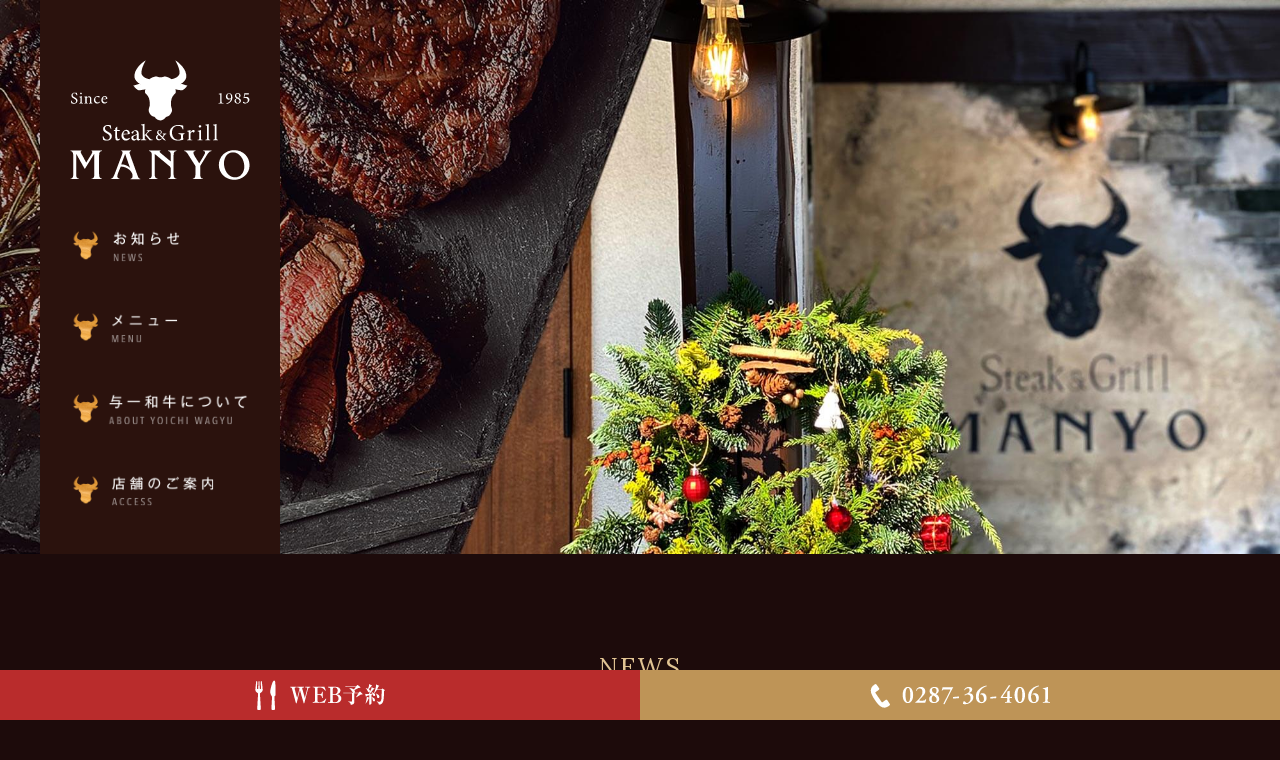

--- FILE ---
content_type: text/html; charset=UTF-8
request_url: https://steak-manyo.com/1149/
body_size: 13550
content:
<!DOCTYPE html>
<html lang="ja,zh">
<meta http-equiv="Content-Type" content="text/html; charset=big5" />
<meta http-equiv="Content-Type" content="text/html; charset=bg2312" />
<meta http-equiv="Content-Type" content="text/html; charset=utf-8" />
<head>
<meta charset="utf-8">

<meta name="viewport" content="width=device-width, initial-scale=1.0">
<meta name="author" content="ステーキ万葉">
<meta name="copyright" content="Copyright MANYO All Rights Reserved.">

<link rel="shortcut icon" href="https://steak-manyo.com/wp-content/themes/steakmanyo/favicon.ico">
<link href="https://steak-manyo.com/wp-content/themes/steakmanyo/css/bootstrap.min.css" rel="stylesheet" type="text/css" />
<link rel="stylesheet" href="https://steak-manyo.com/wp-content/themes/steakmanyo/css/basestyles.css" type="text/css" media="all">
<link rel="stylesheet" href="https://steak-manyo.com/wp-content/themes/steakmanyo/css/html5.css" type="text/css" media="all">
<link href="https://steak-manyo.com/wp-content/themes/steakmanyo/css/animsition.min.css" rel="stylesheet" type="text/css" />

<!-- OGP -->
<meta property="og:image" content="https://steak-manyo.com/wp-content/uploads/2023/08/369268103_611917677760622_4437226308499711197_n.jpg" />

		<!-- All in One SEO 4.7.8 - aioseo.com -->
		<title>厳選されたうまさ極まる黒毛和牛｜ステーキ&amp;グリル万葉｜那須塩原 大田原 矢板｜大田原牛 与一和牛 サガリ</title>
	<meta name="robots" content="max-image-preview:large" />
	<meta name="author" content="kanri-Steak-Manyo2020"/>
	<meta name="keywords" content="ご褒美ディナー,つくばカフェ,つくばランチ,佐野グルメ,北関東グルメ,大田原グルメ,太田グルメ,太田ランチ,宇都宮カフェ,宇都宮スイーツ,日光ランチ,日光観光,栃木カフェ,栃木グルメ,栃木ランチ,栃木焼肉,栃木観光,水戸カフェ,真岡カフェ,真岡グルメ,茨城グルメ,茨城ランチ,足利グルメ,足利ランチ,那須カフェ,那須グルメ,那須ランチ,那須観光,館林カフェ,館林グルメ" />
	<link rel="canonical" href="https://steak-manyo.com/1149/" />
	<meta name="generator" content="All in One SEO (AIOSEO) 4.7.8" />
		<meta property="og:locale" content="ja_JP" />
		<meta property="og:site_name" content="ステーキ&amp;グリル万葉｜那須塩原 大田原｜大田原牛 与一和牛 MANYO | 那須塩原、大田原のステーキハウス、栃木県大田原産の与一和牛ならステーキ＆グリル万葉" />
		<meta property="og:type" content="article" />
		<meta property="og:title" content="厳選されたうまさ極まる黒毛和牛｜ステーキ&amp;グリル万葉｜那須塩原 大田原 矢板｜大田原牛 与一和牛 サガリ" />
		<meta property="og:url" content="https://steak-manyo.com/1149/" />
		<meta property="article:published_time" content="2023-08-23T08:17:57+00:00" />
		<meta property="article:modified_time" content="2023-08-23T08:37:17+00:00" />
		<meta property="article:publisher" content="https://www.facebook.com/ステーキグリル万葉-715402242166250/" />
		<meta name="twitter:card" content="summary" />
		<meta name="twitter:title" content="厳選されたうまさ極まる黒毛和牛｜ステーキ&amp;グリル万葉｜那須塩原 大田原 矢板｜大田原牛 与一和牛 サガリ" />
		<script type="application/ld+json" class="aioseo-schema">
			{"@context":"https:\/\/schema.org","@graph":[{"@type":"Article","@id":"https:\/\/steak-manyo.com\/1149\/#article","name":"\u53b3\u9078\u3055\u308c\u305f\u3046\u307e\u3055\u6975\u307e\u308b\u9ed2\u6bdb\u548c\u725b\uff5c\u30b9\u30c6\u30fc\u30ad&\u30b0\u30ea\u30eb\u4e07\u8449\uff5c\u90a3\u9808\u5869\u539f \u5927\u7530\u539f \u77e2\u677f\uff5c\u5927\u7530\u539f\u725b \u4e0e\u4e00\u548c\u725b \u30b5\u30ac\u30ea","headline":"\u53b3\u9078\u3055\u308c\u305f\u3046\u307e\u3055\u6975\u307e\u308b\u9ed2\u6bdb\u548c\u725b","author":{"@id":"https:\/\/steak-manyo.com\/author\/wp-demo2020-wing\/#author"},"publisher":{"@id":"https:\/\/steak-manyo.com\/#organization"},"image":{"@type":"ImageObject","url":"https:\/\/steak-manyo.com\/wp-content\/uploads\/2023\/08\/369268103_611917677760622_4437226308499711197_n.jpg","width":720,"height":1280,"caption":"\u53b3\u9078\u3055\u308c\u305f\u3046\u307e\u3055\u6975\u307e\u308b\u9ed2\u6bdb\u548c\u725b"},"datePublished":"2023-08-23T17:17:57+09:00","dateModified":"2023-08-23T17:37:17+09:00","inLanguage":"ja","mainEntityOfPage":{"@id":"https:\/\/steak-manyo.com\/1149\/#webpage"},"isPartOf":{"@id":"https:\/\/steak-manyo.com\/1149\/#webpage"},"articleSection":"\u304a\u77e5\u3089\u305b, \u3054\u8912\u7f8e\u30c7\u30a3\u30ca\u30fc, \u3064\u304f\u3070\u30ab\u30d5\u30a7, \u3064\u304f\u3070\u30e9\u30f3\u30c1, \u4f50\u91ce\u30b0\u30eb\u30e1, \u5317\u95a2\u6771\u30b0\u30eb\u30e1, \u5927\u7530\u539f\u30b0\u30eb\u30e1, \u592a\u7530\u30b0\u30eb\u30e1, \u592a\u7530\u30e9\u30f3\u30c1, \u5b87\u90fd\u5bae\u30ab\u30d5\u30a7, \u5b87\u90fd\u5bae\u30b9\u30a4\u30fc\u30c4, \u65e5\u5149\u30e9\u30f3\u30c1, \u65e5\u5149\u89b3\u5149, \u6803\u6728\u30ab\u30d5\u30a7, \u6803\u6728\u30b0\u30eb\u30e1, \u6803\u6728\u30e9\u30f3\u30c1, \u6803\u6728\u713c\u8089, \u6803\u6728\u89b3\u5149, \u6c34\u6238\u30ab\u30d5\u30a7, \u771f\u5ca1\u30ab\u30d5\u30a7, \u771f\u5ca1\u30b0\u30eb\u30e1, \u8328\u57ce\u30b0\u30eb\u30e1, \u8328\u57ce\u30e9\u30f3\u30c1, \u8db3\u5229\u30b0\u30eb\u30e1, \u8db3\u5229\u30e9\u30f3\u30c1, \u90a3\u9808\u30ab\u30d5\u30a7, \u90a3\u9808\u30b0\u30eb\u30e1, \u90a3\u9808\u30e9\u30f3\u30c1, \u90a3\u9808\u89b3\u5149, \u9928\u6797\u30ab\u30d5\u30a7, \u9928\u6797\u30b0\u30eb\u30e1"},{"@type":"BreadcrumbList","@id":"https:\/\/steak-manyo.com\/1149\/#breadcrumblist","itemListElement":[{"@type":"ListItem","@id":"https:\/\/steak-manyo.com\/#listItem","position":1,"name":"\u5bb6"}]},{"@type":"Organization","@id":"https:\/\/steak-manyo.com\/#organization","name":"\u30b9\u30c6\u30fc\u30ad&\u30b0\u30ea\u30eb\u4e07\u8449","description":"\u90a3\u9808\u5869\u539f\u3001\u5927\u7530\u539f\u306e\u30b9\u30c6\u30fc\u30ad\u30cf\u30a6\u30b9\u3001\u6803\u6728\u770c\u5927\u7530\u539f\u7523\u306e\u4e0e\u4e00\u548c\u725b\u306a\u3089\u30b9\u30c6\u30fc\u30ad\uff06\u30b0\u30ea\u30eb\u4e07\u8449","url":"https:\/\/steak-manyo.com\/","telephone":"+81287364061","sameAs":["https:\/\/www.facebook.com\/\u30b9\u30c6\u30fc\u30ad\u30b0\u30ea\u30eb\u4e07\u8449-715402242166250\/","https:\/\/www.instagram.com\/manyo_steak_grill\/"]},{"@type":"Person","@id":"https:\/\/steak-manyo.com\/author\/wp-demo2020-wing\/#author","url":"https:\/\/steak-manyo.com\/author\/wp-demo2020-wing\/","name":"kanri-Steak-Manyo2020","image":{"@type":"ImageObject","@id":"https:\/\/steak-manyo.com\/1149\/#authorImage","url":"https:\/\/secure.gravatar.com\/avatar\/ec29e458ec53694c4f59b050de3c9e7f?s=96&d=mm&r=g","width":96,"height":96,"caption":"kanri-Steak-Manyo2020"}},{"@type":"WebPage","@id":"https:\/\/steak-manyo.com\/1149\/#webpage","url":"https:\/\/steak-manyo.com\/1149\/","name":"\u53b3\u9078\u3055\u308c\u305f\u3046\u307e\u3055\u6975\u307e\u308b\u9ed2\u6bdb\u548c\u725b\uff5c\u30b9\u30c6\u30fc\u30ad&\u30b0\u30ea\u30eb\u4e07\u8449\uff5c\u90a3\u9808\u5869\u539f \u5927\u7530\u539f \u77e2\u677f\uff5c\u5927\u7530\u539f\u725b \u4e0e\u4e00\u548c\u725b \u30b5\u30ac\u30ea","inLanguage":"ja","isPartOf":{"@id":"https:\/\/steak-manyo.com\/#website"},"breadcrumb":{"@id":"https:\/\/steak-manyo.com\/1149\/#breadcrumblist"},"author":{"@id":"https:\/\/steak-manyo.com\/author\/wp-demo2020-wing\/#author"},"creator":{"@id":"https:\/\/steak-manyo.com\/author\/wp-demo2020-wing\/#author"},"image":{"@type":"ImageObject","url":"https:\/\/steak-manyo.com\/wp-content\/uploads\/2023\/08\/369268103_611917677760622_4437226308499711197_n.jpg","@id":"https:\/\/steak-manyo.com\/1149\/#mainImage","width":720,"height":1280,"caption":"\u53b3\u9078\u3055\u308c\u305f\u3046\u307e\u3055\u6975\u307e\u308b\u9ed2\u6bdb\u548c\u725b"},"primaryImageOfPage":{"@id":"https:\/\/steak-manyo.com\/1149\/#mainImage"},"datePublished":"2023-08-23T17:17:57+09:00","dateModified":"2023-08-23T17:37:17+09:00"},{"@type":"WebSite","@id":"https:\/\/steak-manyo.com\/#website","url":"https:\/\/steak-manyo.com\/","name":"\u30b9\u30c6\u30fc\u30ad&\u30b0\u30ea\u30eb\u4e07\u8449\uff5c\u90a3\u9808\u5869\u539f \u5927\u7530\u539f\uff5c\u5927\u7530\u539f\u725b \u4e0e\u4e00\u548c\u725b MANYO","description":"\u90a3\u9808\u5869\u539f\u3001\u5927\u7530\u539f\u306e\u30b9\u30c6\u30fc\u30ad\u30cf\u30a6\u30b9\u3001\u6803\u6728\u770c\u5927\u7530\u539f\u7523\u306e\u4e0e\u4e00\u548c\u725b\u306a\u3089\u30b9\u30c6\u30fc\u30ad\uff06\u30b0\u30ea\u30eb\u4e07\u8449","inLanguage":"ja","publisher":{"@id":"https:\/\/steak-manyo.com\/#organization"}}]}
		</script>
		<!-- All in One SEO -->

<link rel="alternate" type="application/rss+xml" title="ステーキ&amp;グリル万葉｜那須塩原 大田原｜大田原牛 与一和牛 MANYO &raquo; 厳選されたうまさ極まる黒毛和牛 のコメントのフィード" href="https://steak-manyo.com/1149/feed/" />
		<!-- This site uses the Google Analytics by MonsterInsights plugin v9.2.4 - Using Analytics tracking - https://www.monsterinsights.com/ -->
							<script src="//www.googletagmanager.com/gtag/js?id=G-NN7761M4Q6"  data-cfasync="false" data-wpfc-render="false" type="text/javascript" async></script>
			<script data-cfasync="false" data-wpfc-render="false" type="text/javascript">
				var mi_version = '9.2.4';
				var mi_track_user = true;
				var mi_no_track_reason = '';
								var MonsterInsightsDefaultLocations = {"page_location":"https:\/\/steak-manyo.com\/1149\/"};
				if ( typeof MonsterInsightsPrivacyGuardFilter === 'function' ) {
					var MonsterInsightsLocations = (typeof MonsterInsightsExcludeQuery === 'object') ? MonsterInsightsPrivacyGuardFilter( MonsterInsightsExcludeQuery ) : MonsterInsightsPrivacyGuardFilter( MonsterInsightsDefaultLocations );
				} else {
					var MonsterInsightsLocations = (typeof MonsterInsightsExcludeQuery === 'object') ? MonsterInsightsExcludeQuery : MonsterInsightsDefaultLocations;
				}

								var disableStrs = [
										'ga-disable-G-NN7761M4Q6',
									];

				/* Function to detect opted out users */
				function __gtagTrackerIsOptedOut() {
					for (var index = 0; index < disableStrs.length; index++) {
						if (document.cookie.indexOf(disableStrs[index] + '=true') > -1) {
							return true;
						}
					}

					return false;
				}

				/* Disable tracking if the opt-out cookie exists. */
				if (__gtagTrackerIsOptedOut()) {
					for (var index = 0; index < disableStrs.length; index++) {
						window[disableStrs[index]] = true;
					}
				}

				/* Opt-out function */
				function __gtagTrackerOptout() {
					for (var index = 0; index < disableStrs.length; index++) {
						document.cookie = disableStrs[index] + '=true; expires=Thu, 31 Dec 2099 23:59:59 UTC; path=/';
						window[disableStrs[index]] = true;
					}
				}

				if ('undefined' === typeof gaOptout) {
					function gaOptout() {
						__gtagTrackerOptout();
					}
				}
								window.dataLayer = window.dataLayer || [];

				window.MonsterInsightsDualTracker = {
					helpers: {},
					trackers: {},
				};
				if (mi_track_user) {
					function __gtagDataLayer() {
						dataLayer.push(arguments);
					}

					function __gtagTracker(type, name, parameters) {
						if (!parameters) {
							parameters = {};
						}

						if (parameters.send_to) {
							__gtagDataLayer.apply(null, arguments);
							return;
						}

						if (type === 'event') {
														parameters.send_to = monsterinsights_frontend.v4_id;
							var hookName = name;
							if (typeof parameters['event_category'] !== 'undefined') {
								hookName = parameters['event_category'] + ':' + name;
							}

							if (typeof MonsterInsightsDualTracker.trackers[hookName] !== 'undefined') {
								MonsterInsightsDualTracker.trackers[hookName](parameters);
							} else {
								__gtagDataLayer('event', name, parameters);
							}
							
						} else {
							__gtagDataLayer.apply(null, arguments);
						}
					}

					__gtagTracker('js', new Date());
					__gtagTracker('set', {
						'developer_id.dZGIzZG': true,
											});
					if ( MonsterInsightsLocations.page_location ) {
						__gtagTracker('set', MonsterInsightsLocations);
					}
										__gtagTracker('config', 'G-NN7761M4Q6', {"forceSSL":"true","link_attribution":"true"} );
															window.gtag = __gtagTracker;										(function () {
						/* https://developers.google.com/analytics/devguides/collection/analyticsjs/ */
						/* ga and __gaTracker compatibility shim. */
						var noopfn = function () {
							return null;
						};
						var newtracker = function () {
							return new Tracker();
						};
						var Tracker = function () {
							return null;
						};
						var p = Tracker.prototype;
						p.get = noopfn;
						p.set = noopfn;
						p.send = function () {
							var args = Array.prototype.slice.call(arguments);
							args.unshift('send');
							__gaTracker.apply(null, args);
						};
						var __gaTracker = function () {
							var len = arguments.length;
							if (len === 0) {
								return;
							}
							var f = arguments[len - 1];
							if (typeof f !== 'object' || f === null || typeof f.hitCallback !== 'function') {
								if ('send' === arguments[0]) {
									var hitConverted, hitObject = false, action;
									if ('event' === arguments[1]) {
										if ('undefined' !== typeof arguments[3]) {
											hitObject = {
												'eventAction': arguments[3],
												'eventCategory': arguments[2],
												'eventLabel': arguments[4],
												'value': arguments[5] ? arguments[5] : 1,
											}
										}
									}
									if ('pageview' === arguments[1]) {
										if ('undefined' !== typeof arguments[2]) {
											hitObject = {
												'eventAction': 'page_view',
												'page_path': arguments[2],
											}
										}
									}
									if (typeof arguments[2] === 'object') {
										hitObject = arguments[2];
									}
									if (typeof arguments[5] === 'object') {
										Object.assign(hitObject, arguments[5]);
									}
									if ('undefined' !== typeof arguments[1].hitType) {
										hitObject = arguments[1];
										if ('pageview' === hitObject.hitType) {
											hitObject.eventAction = 'page_view';
										}
									}
									if (hitObject) {
										action = 'timing' === arguments[1].hitType ? 'timing_complete' : hitObject.eventAction;
										hitConverted = mapArgs(hitObject);
										__gtagTracker('event', action, hitConverted);
									}
								}
								return;
							}

							function mapArgs(args) {
								var arg, hit = {};
								var gaMap = {
									'eventCategory': 'event_category',
									'eventAction': 'event_action',
									'eventLabel': 'event_label',
									'eventValue': 'event_value',
									'nonInteraction': 'non_interaction',
									'timingCategory': 'event_category',
									'timingVar': 'name',
									'timingValue': 'value',
									'timingLabel': 'event_label',
									'page': 'page_path',
									'location': 'page_location',
									'title': 'page_title',
									'referrer' : 'page_referrer',
								};
								for (arg in args) {
																		if (!(!args.hasOwnProperty(arg) || !gaMap.hasOwnProperty(arg))) {
										hit[gaMap[arg]] = args[arg];
									} else {
										hit[arg] = args[arg];
									}
								}
								return hit;
							}

							try {
								f.hitCallback();
							} catch (ex) {
							}
						};
						__gaTracker.create = newtracker;
						__gaTracker.getByName = newtracker;
						__gaTracker.getAll = function () {
							return [];
						};
						__gaTracker.remove = noopfn;
						__gaTracker.loaded = true;
						window['__gaTracker'] = __gaTracker;
					})();
									} else {
										console.log("");
					(function () {
						function __gtagTracker() {
							return null;
						}

						window['__gtagTracker'] = __gtagTracker;
						window['gtag'] = __gtagTracker;
					})();
									}
			</script>
				<!-- / Google Analytics by MonsterInsights -->
		<link rel='stylesheet' id='igp-jplayer-style-css' href='https://steak-manyo.com/wp-content/plugins/instagrate-pro/assets/css/video.css?ver=1.10' type='text/css' media='all' />
<link rel='stylesheet' id='wp-block-library-css' href='https://steak-manyo.com/wp-includes/css/dist/block-library/style.min.css?ver=6.1' type='text/css' media='all' />
<link rel='stylesheet' id='classic-theme-styles-css' href='https://steak-manyo.com/wp-includes/css/classic-themes.min.css?ver=1' type='text/css' media='all' />
<style id='global-styles-inline-css' type='text/css'>
body{--wp--preset--color--black: #000000;--wp--preset--color--cyan-bluish-gray: #abb8c3;--wp--preset--color--white: #ffffff;--wp--preset--color--pale-pink: #f78da7;--wp--preset--color--vivid-red: #cf2e2e;--wp--preset--color--luminous-vivid-orange: #ff6900;--wp--preset--color--luminous-vivid-amber: #fcb900;--wp--preset--color--light-green-cyan: #7bdcb5;--wp--preset--color--vivid-green-cyan: #00d084;--wp--preset--color--pale-cyan-blue: #8ed1fc;--wp--preset--color--vivid-cyan-blue: #0693e3;--wp--preset--color--vivid-purple: #9b51e0;--wp--preset--gradient--vivid-cyan-blue-to-vivid-purple: linear-gradient(135deg,rgba(6,147,227,1) 0%,rgb(155,81,224) 100%);--wp--preset--gradient--light-green-cyan-to-vivid-green-cyan: linear-gradient(135deg,rgb(122,220,180) 0%,rgb(0,208,130) 100%);--wp--preset--gradient--luminous-vivid-amber-to-luminous-vivid-orange: linear-gradient(135deg,rgba(252,185,0,1) 0%,rgba(255,105,0,1) 100%);--wp--preset--gradient--luminous-vivid-orange-to-vivid-red: linear-gradient(135deg,rgba(255,105,0,1) 0%,rgb(207,46,46) 100%);--wp--preset--gradient--very-light-gray-to-cyan-bluish-gray: linear-gradient(135deg,rgb(238,238,238) 0%,rgb(169,184,195) 100%);--wp--preset--gradient--cool-to-warm-spectrum: linear-gradient(135deg,rgb(74,234,220) 0%,rgb(151,120,209) 20%,rgb(207,42,186) 40%,rgb(238,44,130) 60%,rgb(251,105,98) 80%,rgb(254,248,76) 100%);--wp--preset--gradient--blush-light-purple: linear-gradient(135deg,rgb(255,206,236) 0%,rgb(152,150,240) 100%);--wp--preset--gradient--blush-bordeaux: linear-gradient(135deg,rgb(254,205,165) 0%,rgb(254,45,45) 50%,rgb(107,0,62) 100%);--wp--preset--gradient--luminous-dusk: linear-gradient(135deg,rgb(255,203,112) 0%,rgb(199,81,192) 50%,rgb(65,88,208) 100%);--wp--preset--gradient--pale-ocean: linear-gradient(135deg,rgb(255,245,203) 0%,rgb(182,227,212) 50%,rgb(51,167,181) 100%);--wp--preset--gradient--electric-grass: linear-gradient(135deg,rgb(202,248,128) 0%,rgb(113,206,126) 100%);--wp--preset--gradient--midnight: linear-gradient(135deg,rgb(2,3,129) 0%,rgb(40,116,252) 100%);--wp--preset--duotone--dark-grayscale: url('#wp-duotone-dark-grayscale');--wp--preset--duotone--grayscale: url('#wp-duotone-grayscale');--wp--preset--duotone--purple-yellow: url('#wp-duotone-purple-yellow');--wp--preset--duotone--blue-red: url('#wp-duotone-blue-red');--wp--preset--duotone--midnight: url('#wp-duotone-midnight');--wp--preset--duotone--magenta-yellow: url('#wp-duotone-magenta-yellow');--wp--preset--duotone--purple-green: url('#wp-duotone-purple-green');--wp--preset--duotone--blue-orange: url('#wp-duotone-blue-orange');--wp--preset--font-size--small: 13px;--wp--preset--font-size--medium: 20px;--wp--preset--font-size--large: 36px;--wp--preset--font-size--x-large: 42px;--wp--preset--spacing--20: 0.44rem;--wp--preset--spacing--30: 0.67rem;--wp--preset--spacing--40: 1rem;--wp--preset--spacing--50: 1.5rem;--wp--preset--spacing--60: 2.25rem;--wp--preset--spacing--70: 3.38rem;--wp--preset--spacing--80: 5.06rem;}:where(.is-layout-flex){gap: 0.5em;}body .is-layout-flow > .alignleft{float: left;margin-inline-start: 0;margin-inline-end: 2em;}body .is-layout-flow > .alignright{float: right;margin-inline-start: 2em;margin-inline-end: 0;}body .is-layout-flow > .aligncenter{margin-left: auto !important;margin-right: auto !important;}body .is-layout-constrained > .alignleft{float: left;margin-inline-start: 0;margin-inline-end: 2em;}body .is-layout-constrained > .alignright{float: right;margin-inline-start: 2em;margin-inline-end: 0;}body .is-layout-constrained > .aligncenter{margin-left: auto !important;margin-right: auto !important;}body .is-layout-constrained > :where(:not(.alignleft):not(.alignright):not(.alignfull)){max-width: var(--wp--style--global--content-size);margin-left: auto !important;margin-right: auto !important;}body .is-layout-constrained > .alignwide{max-width: var(--wp--style--global--wide-size);}body .is-layout-flex{display: flex;}body .is-layout-flex{flex-wrap: wrap;align-items: center;}body .is-layout-flex > *{margin: 0;}:where(.wp-block-columns.is-layout-flex){gap: 2em;}.has-black-color{color: var(--wp--preset--color--black) !important;}.has-cyan-bluish-gray-color{color: var(--wp--preset--color--cyan-bluish-gray) !important;}.has-white-color{color: var(--wp--preset--color--white) !important;}.has-pale-pink-color{color: var(--wp--preset--color--pale-pink) !important;}.has-vivid-red-color{color: var(--wp--preset--color--vivid-red) !important;}.has-luminous-vivid-orange-color{color: var(--wp--preset--color--luminous-vivid-orange) !important;}.has-luminous-vivid-amber-color{color: var(--wp--preset--color--luminous-vivid-amber) !important;}.has-light-green-cyan-color{color: var(--wp--preset--color--light-green-cyan) !important;}.has-vivid-green-cyan-color{color: var(--wp--preset--color--vivid-green-cyan) !important;}.has-pale-cyan-blue-color{color: var(--wp--preset--color--pale-cyan-blue) !important;}.has-vivid-cyan-blue-color{color: var(--wp--preset--color--vivid-cyan-blue) !important;}.has-vivid-purple-color{color: var(--wp--preset--color--vivid-purple) !important;}.has-black-background-color{background-color: var(--wp--preset--color--black) !important;}.has-cyan-bluish-gray-background-color{background-color: var(--wp--preset--color--cyan-bluish-gray) !important;}.has-white-background-color{background-color: var(--wp--preset--color--white) !important;}.has-pale-pink-background-color{background-color: var(--wp--preset--color--pale-pink) !important;}.has-vivid-red-background-color{background-color: var(--wp--preset--color--vivid-red) !important;}.has-luminous-vivid-orange-background-color{background-color: var(--wp--preset--color--luminous-vivid-orange) !important;}.has-luminous-vivid-amber-background-color{background-color: var(--wp--preset--color--luminous-vivid-amber) !important;}.has-light-green-cyan-background-color{background-color: var(--wp--preset--color--light-green-cyan) !important;}.has-vivid-green-cyan-background-color{background-color: var(--wp--preset--color--vivid-green-cyan) !important;}.has-pale-cyan-blue-background-color{background-color: var(--wp--preset--color--pale-cyan-blue) !important;}.has-vivid-cyan-blue-background-color{background-color: var(--wp--preset--color--vivid-cyan-blue) !important;}.has-vivid-purple-background-color{background-color: var(--wp--preset--color--vivid-purple) !important;}.has-black-border-color{border-color: var(--wp--preset--color--black) !important;}.has-cyan-bluish-gray-border-color{border-color: var(--wp--preset--color--cyan-bluish-gray) !important;}.has-white-border-color{border-color: var(--wp--preset--color--white) !important;}.has-pale-pink-border-color{border-color: var(--wp--preset--color--pale-pink) !important;}.has-vivid-red-border-color{border-color: var(--wp--preset--color--vivid-red) !important;}.has-luminous-vivid-orange-border-color{border-color: var(--wp--preset--color--luminous-vivid-orange) !important;}.has-luminous-vivid-amber-border-color{border-color: var(--wp--preset--color--luminous-vivid-amber) !important;}.has-light-green-cyan-border-color{border-color: var(--wp--preset--color--light-green-cyan) !important;}.has-vivid-green-cyan-border-color{border-color: var(--wp--preset--color--vivid-green-cyan) !important;}.has-pale-cyan-blue-border-color{border-color: var(--wp--preset--color--pale-cyan-blue) !important;}.has-vivid-cyan-blue-border-color{border-color: var(--wp--preset--color--vivid-cyan-blue) !important;}.has-vivid-purple-border-color{border-color: var(--wp--preset--color--vivid-purple) !important;}.has-vivid-cyan-blue-to-vivid-purple-gradient-background{background: var(--wp--preset--gradient--vivid-cyan-blue-to-vivid-purple) !important;}.has-light-green-cyan-to-vivid-green-cyan-gradient-background{background: var(--wp--preset--gradient--light-green-cyan-to-vivid-green-cyan) !important;}.has-luminous-vivid-amber-to-luminous-vivid-orange-gradient-background{background: var(--wp--preset--gradient--luminous-vivid-amber-to-luminous-vivid-orange) !important;}.has-luminous-vivid-orange-to-vivid-red-gradient-background{background: var(--wp--preset--gradient--luminous-vivid-orange-to-vivid-red) !important;}.has-very-light-gray-to-cyan-bluish-gray-gradient-background{background: var(--wp--preset--gradient--very-light-gray-to-cyan-bluish-gray) !important;}.has-cool-to-warm-spectrum-gradient-background{background: var(--wp--preset--gradient--cool-to-warm-spectrum) !important;}.has-blush-light-purple-gradient-background{background: var(--wp--preset--gradient--blush-light-purple) !important;}.has-blush-bordeaux-gradient-background{background: var(--wp--preset--gradient--blush-bordeaux) !important;}.has-luminous-dusk-gradient-background{background: var(--wp--preset--gradient--luminous-dusk) !important;}.has-pale-ocean-gradient-background{background: var(--wp--preset--gradient--pale-ocean) !important;}.has-electric-grass-gradient-background{background: var(--wp--preset--gradient--electric-grass) !important;}.has-midnight-gradient-background{background: var(--wp--preset--gradient--midnight) !important;}.has-small-font-size{font-size: var(--wp--preset--font-size--small) !important;}.has-medium-font-size{font-size: var(--wp--preset--font-size--medium) !important;}.has-large-font-size{font-size: var(--wp--preset--font-size--large) !important;}.has-x-large-font-size{font-size: var(--wp--preset--font-size--x-large) !important;}
.wp-block-navigation a:where(:not(.wp-element-button)){color: inherit;}
:where(.wp-block-columns.is-layout-flex){gap: 2em;}
.wp-block-pullquote{font-size: 1.5em;line-height: 1.6;}
</style>
<script type='text/javascript' src='https://steak-manyo.com/wp-includes/js/jquery/jquery.min.js?ver=3.6.1' id='jquery-core-js'></script>
<script type='text/javascript' src='https://steak-manyo.com/wp-includes/js/jquery/jquery-migrate.min.js?ver=3.3.2' id='jquery-migrate-js'></script>
<script type='text/javascript' src='https://steak-manyo.com/wp-content/plugins/instagrate-pro/assets/js/lib/jquery.jplayer/jquery.jplayer.min.js?ver=1.10' id='igp-jplayer-js'></script>
<script type='text/javascript' src='https://steak-manyo.com/wp-content/plugins/google-analytics-for-wordpress/assets/js/frontend-gtag.min.js?ver=9.2.4' id='monsterinsights-frontend-script-js'></script>
<script data-cfasync="false" data-wpfc-render="false" type="text/javascript" id='monsterinsights-frontend-script-js-extra'>/* <![CDATA[ */
var monsterinsights_frontend = {"js_events_tracking":"true","download_extensions":"doc,pdf,ppt,zip,xls,docx,pptx,xlsx","inbound_paths":"[{\"path\":\"\\\/go\\\/\",\"label\":\"affiliate\"},{\"path\":\"\\\/recommend\\\/\",\"label\":\"affiliate\"}]","home_url":"https:\/\/steak-manyo.com","hash_tracking":"false","v4_id":"G-NN7761M4Q6"};/* ]]> */
</script>
<link rel="https://api.w.org/" href="https://steak-manyo.com/wp-json/" /><link rel="alternate" type="application/json" href="https://steak-manyo.com/wp-json/wp/v2/posts/1149" /><link rel="EditURI" type="application/rsd+xml" title="RSD" href="https://steak-manyo.com/xmlrpc.php?rsd" />
<link rel="wlwmanifest" type="application/wlwmanifest+xml" href="https://steak-manyo.com/wp-includes/wlwmanifest.xml" />
<meta name="generator" content="WordPress 6.1" />
<link rel='shortlink' href='https://steak-manyo.com/?p=1149' />
<link rel="alternate" type="application/json+oembed" href="https://steak-manyo.com/wp-json/oembed/1.0/embed?url=https%3A%2F%2Fsteak-manyo.com%2F1149%2F" />
<link rel="alternate" type="text/xml+oembed" href="https://steak-manyo.com/wp-json/oembed/1.0/embed?url=https%3A%2F%2Fsteak-manyo.com%2F1149%2F&#038;format=xml" />
<link rel="stylesheet" type="text/css" href="https://steak-manyo.com/wp-content/plugins/business-calendar/business-calendar.css" />
</head>

<body>
<!-- toggle nav -->
<div class="button_container" id="toggle">
  <span class="top"></span>
  <span class="middle"></span>
  <span class="bottom"></span>
</div>
<div id="wrapper" class="animsition">
<article class="top_base">
	<div class="pc"><img src="https://steak-manyo.com/wp-content/themes/steakmanyo/images/shop/main.jpg" alt="main image" class="main_photo"></div>
	<div class="phone"><img src="https://steak-manyo.com/wp-content/themes/steakmanyo/images/shop/main_phone.jpg" alt="main image" class="main_photo"></div>
	<div class="top_base_phone_logo"><img src="https://steak-manyo.com/wp-content/themes/steakmanyo/images/common/logo.svg" alt="ステーキ万葉" style="width:300px;"></div>
	<div class="in_navi">
	<nav class="in_g_navi">
	<ul>
	<li><a href="https://steak-manyo.com/"><img src="https://steak-manyo.com/wp-content/themes/steakmanyo/images/common/logo.svg" alt="ステーキ万葉" style="width:180px;"></a></li>
	<li><a href="https://steak-manyo.com/news"><img src="https://steak-manyo.com/wp-content/themes/steakmanyo/images/common/nav1.png" alt="お知らせ" style="width:180px;"></a></li>
	<li class="menu"><a href="#"><img src="https://steak-manyo.com/wp-content/themes/steakmanyo/images/common/nav3.png" alt="メニュー" style="width:180px;"></a>
<div class="childnav">
<a href="https://steak-manyo.com/grand" style="padding-top:0px;">GRAND MENU<div class="typo80">グランドメニュー</div></a>
<hr class="dot">
<a href="https://steak-manyo.com/lunch">LUNCH MENU<div class="typo80">ランチメニュー</div></a>
<hr class="dot">
<a href="https://steak-manyo.com/course">COURSE MENU<div class="typo80">コースメニュー</div></a>
<hr class="dot">
<a href="https://steak-manyo.com/drink">DRINK MENU<div class="typo80">ドリンクメニュー</div></a>
<hr class="dot">
<a href="https://steak-manyo.com/englishmenu" style="font-size:12px; padding-bottom:20px;">ENGLISH MENU</a>
<a href="https://steak-manyo.com/chinesemenu" style="font-size:12px;">中文菜单</a>
</div>

	</li>
	<li><a href="https://steak-manyo.com/about"><img src="https://steak-manyo.com/wp-content/themes/steakmanyo/images/common/nav2.png" alt="与一和牛について" style="width:180px;"></a></li>
	<li><a href="https://steak-manyo.com/shop"><img src="https://steak-manyo.com/wp-content/themes/steakmanyo/images/common/nav4.png" alt="店舗のご案内" style="width:180px;"></a></li>
	</ul>
	</nav>
</div>
</article>

<article class="in_container">
<h2 class="page_stit">NEWS</h2>
<div class="news_block cf">
<div class="news_main padbot20">
	<div class="news_tit_base cf">
		<div class="news_tit">厳選されたうまさ極まる黒毛和牛</div>
		<div class="news_day">2023年8月23日</div>
	</div>
	<div class="main_bg"><p><div style="width: 620px;" class="wp-video"><!--[if lt IE 9]><script>document.createElement('video');</script><![endif]-->
<video class="wp-video-shortcode" id="video-1149-1" width="620" height="620" poster="https://steak-manyo.com/wp-content/uploads/2023/08/369268103_611917677760622_4437226308499711197_n.jpg" preload="metadata" controls="controls"><source type="video/mp4" src="https://steak-manyo.com/wp-content/uploads/2023/08/4045CA2B23A9D91D53E3A2F22FA975A4_video_dashinit.mp4?_=1" /><a href="https://steak-manyo.com/wp-content/uploads/2023/08/4045CA2B23A9D91D53E3A2F22FA975A4_video_dashinit.mp4">https://steak-manyo.com/wp-content/uploads/2023/08/4045CA2B23A9D91D53E3A2F22FA975A4_video_dashinit.mp4</a></video></div><br />
 <img decoding="async" alt="" src="https://steak-manyo.com/wp-content/uploads/2023/08/369268103_611917677760622_4437226308499711197_n.jpg" class="video" width="600" height="600"></p>
<p>厳選されたうまさ極まる黒毛和牛</p>
<p>栃木ランチ<br />
那須カフェ<br />
栃木グルメ<br />
栃木カフェ<br />
那須グルメ<br />
那須ランチ<br />
足利ランチ<br />
太田ランチ<br />
館林グルメ<br />
茨城グルメ<br />
水戸カフェ<br />
太田グルメ<br />
茨城ランチ<br />
日光観光<br />
つくばランチ<br />
つくばカフェ<br />
栃木観光<br />
大田原グルメ<br />
館林カフェ<br />
足利グルメ<br />
那須観光<br />
ご褒美ディナー<br />
佐野グルメ<br />
宇都宮カフェ<br />
北関東グルメ<br />
真岡カフェ<br />
真岡グルメ<br />
日光ランチ<br />
宇都宮スイーツ<br />
栃木焼肉</p>
<p>ステーキ＆グリル万葉<br />
〒329-2732 栃木県那須塩原市一区町237-22<br />
大田原市内、JR野崎駅900m｜矢板I.C.10km、那須I.C.21km、西那須I.C.9km<br />
ランチ／11:00～14:30(L.O.14:00)<br />
ディナー／17:00～22:00(L.O.21:00)<br />
定休日／月・火曜日（祝祭日の場合は営業いたします）</p>
</div>

<div><nav class="blog_pan"><a href="https://steak-manyo.com/1144/" rel="prev">&#60;&nbsp;PREV</a>&nbsp;｜&nbsp;<a href="https://steak-manyo.com/news">NEWS一覧</a>&nbsp;｜&nbsp;<a href="https://steak-manyo.com/1155/" rel="next">NEXT&nbsp;&#62;</a></nav></div>

<!-- SNS -->
<div class="sns_btn clearfix">
	<a class="fb-share" href="https://www.facebook.com/sharer.php?u=https://steak-manyo.com/1149//&amp;title=厳選されたうまさ極まる黒毛和牛" onclick="window.open(this.href, 'FBwindow', 'width=650, height=450, menubar=no, toolbar=no, scrollbars=yes'); return false;"><img src="https://steak-manyo.com/wp-content/themes/steakmanyo/images/common/facebook1818.png" width="18" height="18"></a>
	<a class="twitter-tweet" href="https://twitter.com/intent/tweet?text=厳選されたうまさ極まる黒毛和牛 | https://steak-manyo.com/1149/"
	      onClick="window.open(encodeURI(decodeURI(this.href)),
	      'tweetwindow',
	      'width=550, height=450, personalbar=0, toolbar=0, scrollbars=1, resizable=!'
	      ); return false;"><img src="https://steak-manyo.com/wp-content/themes/steakmanyo/images/common/twitter1818.png" width="18" height="18"></a>
	<a class="gplusbtn" href="https://plus.google.com/share?url=https://steak-manyo.com/1149/" onclick="window.open(this.href, 'Gwindow', 'width=650, height=450, menubar=no, toolbar=no, scrollbars=yes'); return false;"><img src="https://steak-manyo.com/wp-content/themes/steakmanyo/images/common/google1818.jpg" width="18" height="18"></a>
	<a class="hatenabtn2" href="https://b.hatena.ne.jp/add?mode=confirm&url=https://steak-manyo.com/1149/&amp;title=厳選されたうまさ極まる黒毛和牛" onclick="window.open(this.href, 'hbwindow', 'width=550, height=350, menubar=no, toolbar=no, scrollbars=yes'); return false;"><img src="https://steak-manyo.com/wp-content/themes/steakmanyo/images/common/hatena1818.png" width="18" height="18"></a>
	<a class="line_btn" href="https://line.me/R/msg/text/?厳選されたうまさ極まる黒毛和牛%0D%0Ahttps://steak-manyo.com/1149/" target="_blank"><img src="https://steak-manyo.com/wp-content/themes/steakmanyo/images/common/line1818.png" width="18" height="18"></a>
</div>
</div><!-- //news_main -->

<!-- Blog nav -->
<div class="news_nav">
	<div class="lasted_nav_tit">最新記事</div>
	<nav class="blog_nav">
	<ul>
				<li><a href="https://steak-manyo.com/3675/">ご家族連れや、ご夫婦・カップルにも大人気。</a></li>
		<li><a href="https://steak-manyo.com/3669/">ご家族連れや、ご夫婦・カップルにも大人気。</a></li>
		<li><a href="https://steak-manyo.com/3663/">ご家族連れや、ご夫婦・カップルにも大人気。</a></li>
		<li><a href="https://steak-manyo.com/3657/">ご家族連れや、ご夫婦・カップルにも大人気。</a></li>
		<li><a href="https://steak-manyo.com/3651/">ご家族連れや、ご夫婦・カップルにも大人気。</a></li>
		</ul>
	</nav>
	<div class="lasted_nav_tit2">カテゴリー</div>
	<nav class="blog_nav2">
	<li class="cat-item cat-item-2"><a href="https://steak-manyo.com/category/info/">お知らせ</a>
</li>
	</nav>

	<div class="lasted_nav_tit2">月間アーカイブ</div>
	<nav class="blog_nav2">
	<li><a href='https://steak-manyo.com/date/2026/01/'>2026年1月</a></li>
	<li><a href='https://steak-manyo.com/date/2025/12/'>2025年12月</a></li>
	<li><a href='https://steak-manyo.com/date/2025/11/'>2025年11月</a></li>
	<li><a href='https://steak-manyo.com/date/2025/10/'>2025年10月</a></li>
	<li><a href='https://steak-manyo.com/date/2025/09/'>2025年9月</a></li>
	<li><a href='https://steak-manyo.com/date/2025/08/'>2025年8月</a></li>
	</nav>
</div>
</div><!-- news_block-END -->
</article>
<footer id="pgFT">
<div class="in_container">
<div class="row">
	<div class="col-lg-8 col-md-8 col-sm-8 col-xs-12 left">
	<p class="padbot20"><img src="https://steak-manyo.com/wp-content/themes/steakmanyo/images/common/foot_logo.svg" alt="ステーキ万葉" style="width:180px;"></p>
	<p>〒329-2732 栃木県那須塩原市一区町237-22
	<p><a href="tel:0287364061"><img src="https://steak-manyo.com/wp-content/themes/steakmanyo/images/common/foot_tel.svg" alt="tel 0287-36-4061" style="width:180px;"></a></p>
	<p>大田原市内、JR野崎駅900m｜矢板I.C.10km、那須I.C.21km、西那須I.C.9km<br>ランチ／11:00～14:30(L.O.14:00)<br>ディナー平日／17:00～21:00(L.O.20:00)<br>ディナー土日祝／17:00～22:00(L.O.21:00)<br>定休日／月・火曜日（祝祭日の場合は営業いたします）</p>
	</div>
	<div class="col-lg-4 col-md-4 col-sm-4 col-xs-12 pc">
	<nav>
		<a class="ft_nav" href="https://steak-manyo.com/news">お知らせ</a>
		<a class="ft_nav" href="https://steak-manyo.com/grand">メニュー</a>
		<a class="ft_nav" href="https://steak-manyo.com/about">与一和牛について</a>
		<a class="ft_nav" href="https://steak-manyo.com/shop">店舗のご案内</a>
	</nav>
	<div class="foot_sns cf">
<a href="https://www.facebook.com/%E3%82%B9%E3%83%86%E3%83%BC%E3%82%AD%E3%82%B0%E3%83%AA%E3%83%AB%E4%B8%87%E8%91%89-715402242166250"><img src="https://steak-manyo.com/wp-content/themes/steakmanyo/images/common/facebook.svg" alt="facebook"></a>
<a href="https://www.instagram.com/manyo_steak_grill/"><img src="https://steak-manyo.com/wp-content/themes/steakmanyo/images/common/instagram.svg" alt="インスタグラム"></a>
<a href="https://line.me/R/ti/p/%40vwp0774u"><img src="https://steak-manyo.com/wp-content/themes/steakmanyo/images/common/line.svg" alt="LINE"></a>
	</div>
	</div>
</div><!-- //row -->
<section class="phone">
	<div class="foot_sns cf">
<a href="https://www.facebook.com/%E3%82%B9%E3%83%86%E3%83%BC%E3%82%AD%E3%82%B0%E3%83%AA%E3%83%AB%E4%B8%87%E8%91%89-715402242166250"><img src="https://steak-manyo.com/wp-content/themes/steakmanyo/images/common/facebook.svg" alt="facebook"></a>
<a href="https://www.instagram.com/manyo_steak_grill/"><img src="https://steak-manyo.com/wp-content/themes/steakmanyo/images/common/instagram.svg" alt="インスタグラム"></a>
<a href="https://line.me/R/ti/p/%40vwp0774u"><img src="https://steak-manyo.com/wp-content/themes/steakmanyo/images/common/line.svg" alt="LINE"></a>
	</div>
</section>
<p class="c_right">Copyright &copy; MANYO All Rights Reserved.</p>
</div><!-- //in_container -->
<div class="foot_fixbot">
	<a href="https://www.google.com/maps/reserve/v/dine/c/JFXiYp-q50g?source=pa&opi=89978449&hl=ja-JP&gei=D7hYaO-uAfzZ1e8P7fm8IA&sourceurl=https://www.google.com/search?client=safari&rls=en&q=%E3%82%B9%E3%83%86%E3%83%BC%E3%82%AD%E4%B8%87%E8%91%89&ie=UTF-8&oe=UTF-8&ihs=1" target="_blank"><img src="https://steak-manyo.com/wp-content/themes/steakmanyo/images/common/web_bot.svg" alt="WEB予約"></a>
	<a href="tel:0287364061" class="tel_yoyaku"><img src="https://steak-manyo.com/wp-content/themes/steakmanyo/images/common/tel_bot.svg" alt="電話予約"></a>
</div>
</footer>
<link rel='stylesheet' id='mediaelement-css' href='https://steak-manyo.com/wp-includes/js/mediaelement/mediaelementplayer-legacy.min.css?ver=4.2.17' type='text/css' media='all' />
<link rel='stylesheet' id='wp-mediaelement-css' href='https://steak-manyo.com/wp-includes/js/mediaelement/wp-mediaelement.min.css?ver=6.1' type='text/css' media='all' />
<script type='text/javascript' src='https://steak-manyo.com/wp-content/plugins/business-calendar/js/jquery.tooltip.js?ver=6.1' id='tooltip-js'></script>
<script type='text/javascript' id='mediaelement-core-js-before'>
var mejsL10n = {"language":"ja","strings":{"mejs.download-file":"\u30d5\u30a1\u30a4\u30eb\u3092\u30c0\u30a6\u30f3\u30ed\u30fc\u30c9","mejs.install-flash":"\u3054\u5229\u7528\u306e\u30d6\u30e9\u30a6\u30b6\u30fc\u306f Flash Player \u304c\u7121\u52b9\u306b\u306a\u3063\u3066\u3044\u308b\u304b\u3001\u30a4\u30f3\u30b9\u30c8\u30fc\u30eb\u3055\u308c\u3066\u3044\u307e\u305b\u3093\u3002Flash Player \u30d7\u30e9\u30b0\u30a4\u30f3\u3092\u6709\u52b9\u306b\u3059\u308b\u304b\u3001\u6700\u65b0\u30d0\u30fc\u30b8\u30e7\u30f3\u3092 https:\/\/get.adobe.com\/jp\/flashplayer\/ \u304b\u3089\u30a4\u30f3\u30b9\u30c8\u30fc\u30eb\u3057\u3066\u304f\u3060\u3055\u3044\u3002","mejs.fullscreen":"\u30d5\u30eb\u30b9\u30af\u30ea\u30fc\u30f3","mejs.play":"\u518d\u751f","mejs.pause":"\u505c\u6b62","mejs.time-slider":"\u30bf\u30a4\u30e0\u30b9\u30e9\u30a4\u30c0\u30fc","mejs.time-help-text":"1\u79d2\u9032\u3080\u306b\u306f\u5de6\u53f3\u77e2\u5370\u30ad\u30fc\u3092\u300110\u79d2\u9032\u3080\u306b\u306f\u4e0a\u4e0b\u77e2\u5370\u30ad\u30fc\u3092\u4f7f\u3063\u3066\u304f\u3060\u3055\u3044\u3002","mejs.live-broadcast":"\u751f\u653e\u9001","mejs.volume-help-text":"\u30dc\u30ea\u30e5\u30fc\u30e0\u8abf\u7bc0\u306b\u306f\u4e0a\u4e0b\u77e2\u5370\u30ad\u30fc\u3092\u4f7f\u3063\u3066\u304f\u3060\u3055\u3044\u3002","mejs.unmute":"\u30df\u30e5\u30fc\u30c8\u89e3\u9664","mejs.mute":"\u30df\u30e5\u30fc\u30c8","mejs.volume-slider":"\u30dc\u30ea\u30e5\u30fc\u30e0\u30b9\u30e9\u30a4\u30c0\u30fc","mejs.video-player":"\u52d5\u753b\u30d7\u30ec\u30fc\u30e4\u30fc","mejs.audio-player":"\u97f3\u58f0\u30d7\u30ec\u30fc\u30e4\u30fc","mejs.captions-subtitles":"\u30ad\u30e3\u30d7\u30b7\u30e7\u30f3\/\u5b57\u5e55","mejs.captions-chapters":"\u30c1\u30e3\u30d7\u30bf\u30fc","mejs.none":"\u306a\u3057","mejs.afrikaans":"\u30a2\u30d5\u30ea\u30ab\u30fc\u30f3\u30b9\u8a9e","mejs.albanian":"\u30a2\u30eb\u30d0\u30cb\u30a2\u8a9e","mejs.arabic":"\u30a2\u30e9\u30d3\u30a2\u8a9e","mejs.belarusian":"\u30d9\u30e9\u30eb\u30fc\u30b7\u8a9e","mejs.bulgarian":"\u30d6\u30eb\u30ac\u30ea\u30a2\u8a9e","mejs.catalan":"\u30ab\u30bf\u30ed\u30cb\u30a2\u8a9e","mejs.chinese":"\u4e2d\u56fd\u8a9e","mejs.chinese-simplified":"\u4e2d\u56fd\u8a9e (\u7c21\u4f53\u5b57)","mejs.chinese-traditional":"\u4e2d\u56fd\u8a9e (\u7e41\u4f53\u5b57)","mejs.croatian":"\u30af\u30ed\u30a2\u30c1\u30a2\u8a9e","mejs.czech":"\u30c1\u30a7\u30b3\u8a9e","mejs.danish":"\u30c7\u30f3\u30de\u30fc\u30af\u8a9e","mejs.dutch":"\u30aa\u30e9\u30f3\u30c0\u8a9e","mejs.english":"\u82f1\u8a9e","mejs.estonian":"\u30a8\u30b9\u30c8\u30cb\u30a2\u8a9e","mejs.filipino":"\u30d5\u30a3\u30ea\u30d4\u30f3\u8a9e","mejs.finnish":"\u30d5\u30a3\u30f3\u30e9\u30f3\u30c9\u8a9e","mejs.french":"\u30d5\u30e9\u30f3\u30b9\u8a9e","mejs.galician":"\u30ac\u30ea\u30b7\u30a2\u8a9e","mejs.german":"\u30c9\u30a4\u30c4\u8a9e","mejs.greek":"\u30ae\u30ea\u30b7\u30e3\u8a9e","mejs.haitian-creole":"\u30cf\u30a4\u30c1\u8a9e","mejs.hebrew":"\u30d8\u30d6\u30e9\u30a4\u8a9e","mejs.hindi":"\u30d2\u30f3\u30c7\u30a3\u30fc\u8a9e","mejs.hungarian":"\u30cf\u30f3\u30ac\u30ea\u30fc\u8a9e","mejs.icelandic":"\u30a2\u30a4\u30b9\u30e9\u30f3\u30c9\u8a9e","mejs.indonesian":"\u30a4\u30f3\u30c9\u30cd\u30b7\u30a2\u8a9e","mejs.irish":"\u30a2\u30a4\u30eb\u30e9\u30f3\u30c9\u8a9e","mejs.italian":"\u30a4\u30bf\u30ea\u30a2\u8a9e","mejs.japanese":"\u65e5\u672c\u8a9e","mejs.korean":"\u97d3\u56fd\u8a9e","mejs.latvian":"\u30e9\u30c8\u30d3\u30a2\u8a9e","mejs.lithuanian":"\u30ea\u30c8\u30a2\u30cb\u30a2\u8a9e","mejs.macedonian":"\u30de\u30b1\u30c9\u30cb\u30a2\u8a9e","mejs.malay":"\u30de\u30ec\u30fc\u8a9e","mejs.maltese":"\u30de\u30eb\u30bf\u8a9e","mejs.norwegian":"\u30ce\u30eb\u30a6\u30a7\u30fc\u8a9e","mejs.persian":"\u30da\u30eb\u30b7\u30a2\u8a9e","mejs.polish":"\u30dd\u30fc\u30e9\u30f3\u30c9\u8a9e","mejs.portuguese":"\u30dd\u30eb\u30c8\u30ac\u30eb\u8a9e","mejs.romanian":"\u30eb\u30fc\u30de\u30cb\u30a2\u8a9e","mejs.russian":"\u30ed\u30b7\u30a2\u8a9e","mejs.serbian":"\u30bb\u30eb\u30d3\u30a2\u8a9e","mejs.slovak":"\u30b9\u30ed\u30d0\u30ad\u30a2\u8a9e","mejs.slovenian":"\u30b9\u30ed\u30d9\u30cb\u30a2\u8a9e","mejs.spanish":"\u30b9\u30da\u30a4\u30f3\u8a9e","mejs.swahili":"\u30b9\u30ef\u30d2\u30ea\u8a9e","mejs.swedish":"\u30b9\u30a6\u30a7\u30fc\u30c7\u30f3\u8a9e","mejs.tagalog":"\u30bf\u30ac\u30ed\u30b0\u8a9e","mejs.thai":"\u30bf\u30a4\u8a9e","mejs.turkish":"\u30c8\u30eb\u30b3\u8a9e","mejs.ukrainian":"\u30a6\u30af\u30e9\u30a4\u30ca\u8a9e","mejs.vietnamese":"\u30d9\u30c8\u30ca\u30e0\u8a9e","mejs.welsh":"\u30a6\u30a7\u30fc\u30eb\u30ba\u8a9e","mejs.yiddish":"\u30a4\u30c7\u30a3\u30c3\u30b7\u30e5\u8a9e"}};
</script>
<script type='text/javascript' src='https://steak-manyo.com/wp-includes/js/mediaelement/mediaelement-and-player.min.js?ver=4.2.17' id='mediaelement-core-js'></script>
<script type='text/javascript' src='https://steak-manyo.com/wp-includes/js/mediaelement/mediaelement-migrate.min.js?ver=6.1' id='mediaelement-migrate-js'></script>
<script type='text/javascript' id='mediaelement-js-extra'>
/* <![CDATA[ */
var _wpmejsSettings = {"pluginPath":"\/wp-includes\/js\/mediaelement\/","classPrefix":"mejs-","stretching":"responsive"};
/* ]]> */
</script>
<script type='text/javascript' src='https://steak-manyo.com/wp-includes/js/mediaelement/wp-mediaelement.min.js?ver=6.1' id='wp-mediaelement-js'></script>
<script type='text/javascript' src='https://steak-manyo.com/wp-includes/js/mediaelement/renderers/vimeo.min.js?ver=4.2.17' id='mediaelement-vimeo-js'></script>

</div><!-- wrapper_END -->
<link rel="stylesheet" href="https://steak-manyo.com/wp-content/themes/steakmanyo/css/toggle.css" type="text/css" media="all">

<div class="overlay" id="overlay">
  <nav class="overlay-menu">
    <ul>
      <li ><a href="https://steak-manyo.com/">Top</a></li>
	<li><a href="https://steak-manyo.com/news">お知らせ</a></li>
	<li><a href="https://steak-manyo.com/grand">グランドメニュー</a></li>
	<li><a href="https://steak-manyo.com/lunch">ランチメニュー</a></li>
	<li><a href="https://steak-manyo.com/course">コースメニュー</a></li>
	<li><a href="https://steak-manyo.com/drink">ドリンクメニュー</a></li>
	<li><a href="https://steak-manyo.com/englishmenu">ENGLISH MENU</a></li>
	<li><a href="https://steak-manyo.com/chinesemenu">中文菜单</a></li>
	<li><a href="https://steak-manyo.com/about">与一和牛について</a></li>
	<li><a href="https://steak-manyo.com/shop">店舗のご案内</a></li>
    </ul>
  </nav>
</div>
<script type="text/javascript" src="https://ajax.googleapis.com/ajax/libs/jquery/1.9.1/jquery.min.js"></script>
<script type="text/javascript" src="https://steak-manyo.com/wp-content/themes/steakmanyo/js/jquery.scrollUp.min.js"></script>
<script type="text/javascript" src="https://steak-manyo.com/wp-content/themes/steakmanyo/js/html5.js"></script>
<script type="text/javascript" src="https://steak-manyo.com/wp-content/themes/steakmanyo/js/wow.js"></script>
<script type="text/javascript" src="https://steak-manyo.com/wp-content/themes/steakmanyo/js/bootstrap.min.js" type="text/javascript"></script>
<script src="https://steak-manyo.com/wp-content/themes/steakmanyo/js/animsition.min.js"></script>
<script>
$(document).ready(function() {  
  $(".animsition").animsition({
    inClass: 'fade-in-right',
    outClass: 'fade-out-right',
    inDuration            :    1500, //ロード時の演出時間
    outDuration           :    800, //離脱時の演出時間
    linkElement           :   '.animsition-link', //アニメーションを行う要素
    // e.g. linkElement   :   'a:not([target="_blank"]):not([href^=#])'
    loading               :    false, //ローディングの有効/無効
    loadingParentElement  :   'body', //ローディング要素のラッパー
    loadingClass          :   'animsition-loading', //ローディングのクラス
    unSupportCss          : [ 'animation-duration',
                              '-webkit-animation-duration',
                              '-o-animation-duration'
                            ],
    overlay               :   false, //オーバーレイの有効/無効
    overlayClass          :   'animsition-overlay-slide', //オーバーレイのクラス
    overlayParentElement  :   'body' //オーバーレイ要素のラッパー
  });
});
</script>
<script>
$('#toggle').click(function() {
   $(this).toggleClass('active');
   $('.overlay').toggleClass('open');
  });
</script>
<script>
    $('.overlay a[href]').on('click', function() {
	   $(this).removeClass('active');
	   $('.overlay').removeClass('open');
	   $('.button_container').removeClass('active');
    });
</script>
<script>
$(function() {
    if (!isPhone())
        return;

    $('span[data-action=call]').each(function() {
        var $ele = $(this);
        $ele.wrap('<a href="tel:' + $ele.data('tel') + '"></a>');
    });
});
function isPhone() {
    return (navigator.userAgent.indexOf('iPhone') > 0 || navigator.userAgent.indexOf('Android') > 0);
}
</script>

<script type="text/javascript" src="https://steak-manyo.com/wp-content/themes/steakmanyo/js/wow.js"></script>
<script>
	new WOW().init();
</script>
<script>
jQuery(window).on("scroll", function($) {
  if (jQuery(this).scrollTop() > 1000) {
    jQuery('.floating').show('slow');
  } else {
    jQuery('.floating').hide('slow');
  }
});
</script>
</body>
</html>


--- FILE ---
content_type: text/css
request_url: https://steak-manyo.com/wp-content/themes/steakmanyo/css/basestyles.css
body_size: 8891
content:
@charset "utf-8";
@import url(https://fonts.googleapis.com/css?family=Lora:400,700);
@import url(https://fonts.googleapis.com/css2?family=Parisienne&display=swap);
html { margin:0; padding:0; overflow-x: hidden; }
body {
	font-feature-settings: "palt";
	background: #1d0b0b;
	font-family: -apple-system, BlinkMacSystemFont, Roboto, "游ゴシック体", YuGothic, "Yu Gothic Medium", sans-serif;
	*font-size:small;
	*font:x-small;
	color:#fff;
	font-size:14px;
	font-style:normal;
	font-weight:500;
	text-align:left;
	text-indent:0pt;
	letter-spacing:2px;
	line-height:1.8;
	margin:0;
	padding:0px;
	-webkit-text-size-adjust: 100%;
	overflow-x: hidden;
}
table {
    font-size:inherit;
    font:100%;
}
a:link { color: #dfad54; text-decoration: none;  }
a:visited { color: #dfad54; text-decoration: none; }
a:active { color: #dfad54; text-decoration: none; }
a:hover { color: #fff; text-decoration: none; transition: all 0.3s ease-in-out; -webkit-transition: all 0.3s ease-in-out; }

h1,h2,h3  {
	font-size:100%;
	font-weight:normal;
	margin:0;
}
ol, ul { list-style: none; }

.typo60{ font-size:60% !important;}
.typo80{ font-size:80% !important;}
.typo80_red{ color:#ff0000; font-size:80%; }
.typo90{ font-size:90%; }
.typo110{ font-size:110% !important;}
.typo120{ font-size:120% !important;}
.typo120sp{ font-size:120% !important;}
.typo130{ font-size:130% !important;}
.typo150{ font-size:150% !important;}
.typo180{ font-size:180% !important;}
.typo220{ font-size:220% !important;}

.l_space3{ letter-spacing:3px; }
.l_h13{ line-height:1.3; }
.l_h15{ line-height:1.5; }
.l_h16{ line-height:1.6; }
.l_h20{ line-height:2.2; }

.typo_min{ font-family: Georgia,游明朝,"Yu Mincho",YuMincho,"Hiragino Mincho ProN",HGS明朝E,メイリオ,Meiryo,serif; }
.typo_yerrow{ color:#e1c493; }
.typo_yerrow2{ color:#f1ae61; }
.typo_red{ color:#aa2627; }
.typo_red2{ color:#DF051E; font-weight:bold !important; }

.margbot0 {margin-bottom:0;}
.margbot5 {margin-bottom:5px !important;}
.margbot10 {margin-bottom:10px;}
.margbot20 {margin-bottom:20px;}
.margbot25 {margin-bottom:25px;}
.margbot30 {margin-bottom:30px !important;}
.margbot40 {margin-bottom:40px;}
.margbot50 {margin-bottom:50px;}
.margbot60 {margin-bottom:60px;}
.margbot70 {margin-bottom:70px;}
.margbot80 {margin-bottom:80px;}

.margtop20 {margin-top:20px !important;}
.margtop30 {margin-top:30px !important;}
.margtop50 {margin-top:50px !important;}
.margtop80 {margin-top:80px !important;}

.pad0 {padding:0 !important;}
.pad10 {padding:10px !important;}
.padbot0 {padding-bottom:0 !important;}
.padbot10 {padding-bottom:10px !important;}
.padbot20 {padding-bottom:20px !important;}
.padbot30 {padding-bottom:30px !important;}
.padbot40 {padding-bottom:40px !important;}
.padbot50 {padding-bottom:50px !important;}
.padbot60 {padding-bottom:60px !important;}
.padbot70 {padding-bottom:70px !important;}
.padbot80 {padding-bottom:80px !important;}
.padtop10 {padding-top:10px !important;}
.padtop20 {padding-top:20px !important;}
.padtop30 {padding-top:30px !important;}
.padtop40 {padding-top:40px !important;}
.padtop50 {padding-top:50px !important;}
.pad20_sp{ padding-top:15px; padding-bottom:15px; }
.pad40_sp{ padding-top:20px; padding-bottom:20px; }

@media screen and (max-width: 540px) ,print{
	.typo120sp{ font-size:100% !important;}
}
.bg_concept{ background-color:#381812; }
.bg_black{ background-color:black; }
.bg_yerrow{ background-color:#f1ae61; color:#1d0b0b; }

.center{ text-align:center !important;}
.left{ text-align:left !important;}
.right{ text-align:right !important;}

.b_shadow{ box-shadow:0 2px 2px rgba(0,0,0,0.1); }
img.border_yerrow{ border:2px solid #f1ae61; }

.border_radius20 {
	border-radius: 20px;
	-webkit-border-radius: 20px;
	-moz-border-radius: 20px;
}
.border_radius10 {
	border-radius: 10px;
	-webkit-border-radius: 10px;
	-moz-border-radius: 10px;
}
.border_radius5 {
	border-radius: 5px;
	-webkit-border-radius: 5px;
	-moz-border-radius: 5px;
}
hr.dot {
    border-top: 2px dotted #f1ae61;
    border-right: none;
    border-bottom: none;
    border-left: none;
}
hr.dot_gray {
    border-top: 2px dotted #8a8a8a;
    border-right: none;
    border-bottom: none;
    border-left: none;
}
.pc{ display:none; }
.phone{ display:block; }

/* __________ Bootstrap Style __________ */
	.col-ss-1, .col-ss-2, .col-ss-3, .col-ss-4, .col-ss-5, .col-ss-6, .col-ss-7, .col-ss-8, .col-ss-9, .col-ss-10, .col-ss-11 {float: left;}
	.col-ss-12 {width: 100%;}
	.col-ss-11 {width: 91.66666666666666%;}
	.col-ss-10 {width: 83.33333333333334%;}
	.col-ss-9 {width: 75%;}
	.col-ss-8 {width: 66.66666666666666%;}
	.col-ss-7 {width: 58.333333333333336%;}
	.col-ss-6 {width: 50%;}
	.col-ss-5 {width: 41.66666666666667%;}
	.col-ss-4 {width: 33.33333333333333%; padding:0px;}
	.col-ss-3 {width: 25%;}
	.col-ss-2 {width: 16.666666666666664%;}
	.col-ss-1 {width: 8.333333333333332%;}
	.col-xs-4 { padding:5px; }
/*	clearfix
------------------------------------------------------------*/
.cf {
	zoom: 1;
}
.cf:before, .cf:after {
	content: "";
	display: table;
}
.cf:after {
	clear: both;
}
img {
	outline:0;
	vertical-align:top;
	border:0;
	max-width:100.1%;
	height:auto;
	transition: all 0.3s ease-in-out; 
	-webkit-transition: all 0.3s ease-in-out;
}
/*-- opacity --*/
a:hover img,
a:focus img {
	opacity: 0.8;
	filter: alpha(oapcity=80);
}
#scrollUp {
	background: url("../images/common/pagetop.png") top left no-repeat;
	width:40px;
	height:40px;
	bottom: 10px;
	right: 10px;
}
.sns_btn{
	margin:0 auto;
	margin-top:25px;
}
.sns_btn_in{
	width:460px;
	margin:0 auto;
	margin-top:25px;
}
.sns_btn_l{
	padding:0;
	float:right;
}
/* __________ SNSボタン __________ */

a.fb-share{
	float:left;
	padding:10px;
	margin:0 5px 5px 0;
	color:#fff;
	text-align:center;
	display:block;
	text-decoration:none;
	font-size:13px;
	line-height:1.2;
	font-weight:bold;
	border-radius:3px;
	background-color:#305097;
}
a.fb-share:hover{background-color:#7d96ce;}

a.twitter-tweet{
	float:left;
	padding:10px;
	margin:0 5px 5px 0;
	color:#fff;
	text-align:center;
	display:block;
	text-decoration:none;
	font-size:13px;
	line-height:1.2;
	font-weight:bold;
	border-radius:3px;
	background-color:#55acee;
}
a.twitter-tweet:hover{background-color:#e1e8ed;color:#55acee;}

a.hatenabtn2{
	float:left;
	margin:0 5px 5px 0;
	padding:10px;
	color:#fff;
	text-align:center;
	display:block;
	text-decoration:none;
	font-size:13px;
	line-height:1.2;
	font-weight:bold;
	border-radius:3px;
	background-color:#00a5de;
}
a.hatenabtn2:hover{background-color:#87c8dd;}

a.gplusbtn{
	float:left;
	padding:10px;
	margin:0 5px 5px 0;
	color:#fff;
	text-align:center;
	display:block;
	text-decoration:none;
	font-size:13px;
	line-height:1.2;
	font-weight:bold;
	border-radius:3px;
	background-color:#dd4b39;
}
a.gplusbtn:hover{background-color:#fff;color:#737373;}
a.line_btn{
	float:left;
	padding:10px;
	margin:0 5px 5px 0;
	color:#fff;
	text-align:center;
	display:block;
	text-decoration:none;
	font-size:13px;
	line-height:1.2;
	font-weight:bold;
	border-radius:3px;
	background-color:#1dcd00;
}
a.line_btn:hover{background-color:#c9f1c3;color:#1dcd00;}
.blog_pan{
	margin-top:40px;
	padding:0;
	text-align: center;
	color:#666666;
	font-size:120%;
	letter-spacing:0em;
}
.blog_pan a:link { color: #c48616; text-decoration: none; }
.blog_pan a:visited { color: #c48616; text-decoration: none; }
.blog_pan a:active { color: #c48616; text-decoration: none; }
.blog_pan a:hover { color: #dfad54; text-decoration: underline; }

/* ページ番号リンク */
.pagenation	{ margin:20px auto; overflow: hidden}
.pagenum	{text-align: center}

.pagenum a,
.pagenum span{ padding: 6px 8px; color: #fff}
.pagenum a	{background-color: #dfad54}
.pagenum span	{background-color: #975a20}

.pan_list{ text-align:left; }
/*-------------------------------------------------
  基本設定
-------------------------------------------------*/
#wrapper{
	width:100%;
	margin:0;
	padding:0px;
}
/*-------------------------------------------------
  head
-------------------------------------------------*/
#head{
	background: #fff;
	width:100%;
	height:auto;
	padding:0px 10px;
	position:fixed;
	z-index:9999;
}
.head_in{
	position:relative;
	margin:0 auto;
	max-width:1024px;
	text-align:center;
}
.in_navi{
	background-color:#2b120d;
	position:absolute;
	top:0px;
	left:40px;
	display:none;
	width:240px;
	height:100%;
	z-index:9999;
}
.in_g_navi ul{
	margin: 0;
	padding: 0;
	padding-top:10px;
}
.in_g_navi li.menu{
	position:relative;
	padding-top:0px;
}
.in_g_navi li a{
	display: block;
	text-align:center;
	padding:0;
}
.in_g_navi li a:hover{ opacity:0.8; }
.overlay , .button_container{ display:block; }

.in_g_navi li a:first-child { padding-top:50px; }

@keyframes tooltipShow {
  from {
    opacity: 0;
    transform: translateY(10px);
  }
  to {
    opacity: 1;
    transform: translateY(0px);
  }
}
@keyframes tooltipShow-out {
  from {
    opacity: 1;
    transform: translateY(0px);
  }
  to {
    opacity: 0;
    transform: translateY(10px);
  }
}
.in_g_navi li.menu .childnav{
	position:absolute;
	left:240px;
	top:-100px;
	width:300px;
	padding:20px;
	background-color:black;
	text-align:center;
	font-size:130%;
	color:#e1c493;
	font-family: Georgia,游明朝,"Yu Mincho",YuMincho,"Hiragino Mincho ProN",HGS明朝E,メイリオ,Meiryo,serif;
	display: none;
	animation: tooltipShow-out 0.3s linear 0s;
}
.in_g_navi li.menu:hover .childnav{
	display: block;
	animation: tooltipShow 0.3s linear 0s;
}


/*-------------------------------------------------
  footer
-------------------------------------------------*/
#pgFT{
	background: rgb(42,17,13);
	background: -moz-linear-gradient(top,  rgb(42,17,13) 60%, rgb(0,0,0) 97%);
	background: -webkit-linear-gradient(top,  rgb(42,17,13) 60%,rgb(0,0,0) 97%);
	background: linear-gradient(to bottom,  rgb(42,17,13) 60%,rgb(0,0,0) 97%);
	filter: progid:DXImageTransform.Microsoft.gradient( startColorstr='#2a110d', endColorstr='#000000',GradientType=0 );
	position:relative;
	width:100%;
	margin:0 auto;
	padding-top:20px;
	padding-bottom:20px;
	color:#fff;
	font-size:13px;
}
a.ft_nav{
	padding:2px;
	padding-left:15px;
	color: #fff;
	border-left: solid 5px #dfad54;
	display:block;
	text-align:left;
	margin-bottom:20px;
}
a.ft_nav:link,
a.ft_nav:visited,
a.ft_nav:active{ color: #fff; }
a.ft_nav:hover{ color: #dfad54; }
.c_right{
	font-size:85%;
	margin-top:15px;
	font-family: 'Lora', serif;
	text-align:center;
}
.foot_sns{ width:210px; }
.foot_sns img{ width:50px; padding:10px; float:left; }

.foot_fixbot{
	position:fixed;
	bottom:0; left:0;
	-webkit-align-items:stretch;
	align-items: stretch;
	  -js-display: flex;
	  display: -webkit-box;
	  display: -webkit-flex;
	  display: -ms-flexbox;
	  display: flex;
	  -webkit-flex-wrap: wrap;
	  -ms-flex-wrap: wrap;
	  flex-wrap: wrap; width:100vw;
}
.foot_fixbot img{ width:100%; max-width:180px; }

.foot_fixbot a{
	background-color:#b92c2c;
	padding:10px;
	text-align:center;
	width: calc(50% - 0px);
	transition: all 0.3s ease-in-out; 
	-webkit-transition: all 0.3s ease-in-out;
}
.foot_fixbot a.tel_yoyaku{
	background-color:#be9457;
}
.foot_fixbot a:hover{
	background-color:rgb(42,17,13);
	transition: all 0.3s ease-in-out; 
	-webkit-transition: all 0.3s ease-in-out;
}
.c_right{
	font-size:85%;
	margin:20px auto;
	font-family: 'Lora', serif;
	text-align:center;
}
/*-------------------------------------------------
  TOP
-------------------------------------------------*/
.main_photo{ width:100%; }
.top_base{
	position:relative;
	margin:0 auto;
	width:100%;
	padding:0;
}
.top_base_phone_logo{
	position: absolute;
	top: 50%;
	left: 50%;
	-webkit-transform: translate(-50%, -50%);
	transform: translate(-50%, -50%);
	display:block;
}
.kodawari_bg1{
	margin:20px auto;
	position:relative;
	background-image:url(../images/top/kodawari_bg1_phone.jpg);
	background-size:cover;
	background-position: center;
	width:300px;
	height:400px;
	padding:30px;
	padding-right:30px;
	color:#333333;
	line-height:1.8;
	font-weight:bold;
}
.kodawari_bg2{
	margin:20px auto;
	position:relative;
	background-image:url(../images/top/kodawari_bg2_phone.jpg);
	background-size:cover;
	background-position: center;
	width:300px;
	height:400px;
	padding:30px;
	padding-right:30px;
	color:#333333;
	line-height:1.8;
	font-weight:bold;
}
.kodawari_bg3{
	margin:20px auto;
	position:relative;
	background-image:url(../images/top/kodawari_bg3_phone.jpg);
	background-size:cover;
	background-position: center;
	width:300px;
	height:400px;
	padding:30px;
	padding-right:30px;
	color:#333333;
	line-height:1.8;
	font-weight:bold;
}
.top_blog_tit{
	font-size:110%;
	line-height:1.3;
	text-align:left;
	color: #fff;
}
.top_blog_tit a:link , .top_blog_typo a:link { color: #fff; text-decoration: none; }
.top_blog_tit a:visited , .top_blog_typo a:visited { color: #fff; text-decoration: none; }
.top_blog_tit a:hover , .top_blog_typo a:hover { color: #fff; text-decoration: underline; }
.top_blog_tit a:active , .top_blog_typo a:active { color: #fff; text-decoration: none; }

.top_blog_day{
	font-size:90%;
	margin:0 auto;
	color: #fff;
}
.top_navimg{
	position:relative;
	border:1px solid #fff;
}
.top_navimg_typo{
	background-color:rgba(0,0,0,0.8);
	width:99%;
	padding-top:10px;
	padding-bottom:10px;
	position:absolute;
	top: 18%;
	left: 50%;
	-webkit-transform: translate(-50%, -50%); /* Safari用 */
	transform: translate(-50%, -50%);
	font-size:150%;
	font-weight:bold;
	color:#fff;
	text-align:center;
	letter-spacing:2px;
}
/*-------------------------------------------------
  Inner MAIN
-------------------------------------------------*/
#container{
	margin:0 auto;
	width:100%;
}
.top_menu_bg{
	margin:0 auto;
	position:relative;
	background-image:url(../images/top/menu_bg.jpg);
	background-size:cover;
	background-position: 0% 0%;
	width:100%;
	padding:30px 0;
}
.in_container{
	margin:0 auto;
	padding:20px 20px;
	max-width:980px;
	font-family: "Segoe UI", Verdana, "游ゴシック", YuGothic, "Hiragino Kaku Gothic ProN", Meiryo, sans-serif;
}
.in_container800{
	margin:0 auto;
	padding:20px 20px;
	max-width:800px;
	font-family: "Segoe UI", Verdana, "游ゴシック", YuGothic, "Hiragino Kaku Gothic ProN", Meiryo, sans-serif;
}
.in_container640{
	margin:0 auto;
	padding:20px 20px;
	max-width:640px;
	font-family: "Segoe UI", Verdana, "游ゴシック", YuGothic, "Hiragino Kaku Gothic ProN", Meiryo, sans-serif;
}
.in_container500{
	margin:0 auto;
	padding:20px 20px;
	max-width:500px;
	font-family: "Segoe UI", Verdana, "游ゴシック", YuGothic, "Hiragino Kaku Gothic ProN", Meiryo, sans-serif;
}
.page_stit{
	margin:20px auto;
	margin-top:40px;
	margin-bottom:30px;
	text-align:center;
	font-size:160%;
	color:#e1c493;
	font-family: 'Lora', serif;
}
.page_stit_cap{
	margin-bottom:50px;
	margin-top:-12px;
	text-align:center;
	font-size:100%;
	color:#e1c493;
	font-family: Georgia,游明朝,"Yu Mincho",YuMincho,"Hiragino Mincho ProN",HGS明朝E,メイリオ,Meiryo,serif;
}
/*-------------------------------------------------
  店舗案内
-------------------------------------------------*/
.shop_tit{
	margin-top:40px;
	margin-bottom:20px;
	color:#dfc291;
	font-size:150%;
	line-height:1.3;
	font-family: Georgia,游明朝,"Yu Mincho",YuMincho,"Hiragino Mincho ProN",HGS明朝E,メイリオ,Meiryo,serif;
}
table.shop_tb{
	width:100%;
	margin-top:10px;
	line-height:1.5;
	border-collapse:collapse;
	color:white;
	font-family: Georgia,游明朝,"Yu Mincho",YuMincho,"Hiragino Mincho ProN",HGS明朝E,メイリオ,Meiryo,serif;
}
table.shop_tb th {
	background-color:#512e11;
	padding:2px 6px;
	text-align:left;
	white-space: nowrap;
	border-bottom: 10px solid #1d0b0b;
}
table.shop_tb td {
	padding:5px 15px;
	text-align:left;
}
@media screen and (max-width: 540px) ,print{
	table.shop_tb th , table.shop_tb td { width:100%; display:block; }
	table.shop_tb td { padding-bottom:35px; padding-top: 0px; } 
}
/*-------------------------------------------------
  与一和牛について
-------------------------------------------------*/
.about_bg1{
	margin:0 auto;
	position:relative;
	background-image:url(../images/about/about_bg.jpg);
	background-size:cover;
	background-position: center top;
	width:100%;
	padding:30px 0;
}
.about_bg2{
	margin:0 auto;
	position:relative;
	background-image:url(../images/about/about_bg2.jpg);
	background-size:cover;
	background-position: center top;
	width:100%;
	padding:30px 0;
	color:black;
	font-weight:bold;
}
/*-------------------------------------------------
  MENU
-------------------------------------------------*/
a.menu_nav{
	width:50%;
	padding:6px;
	color: #fff;
	border-right: solid 1px #aaaaaa;
	display:block;
	text-align:center;
	margin-top:5px;
	margin-bottom:20px;
	float:left;
}
a.menu_nav:first-child{ border-left: solid 1px #aaaaaa; }
a.menu_nav:nth-child(3){ border-left: solid 1px #aaaaaa; }
a.menu_nav:link,
a.menu_nav:visited,
a.menu_nav:active{ color: #fff; }
a.menu_nav:hover , a.menu_nav.active{ color: #dfad54; }

.menu_tit{
	width:100%;
	position:relative;
	margin:20px auto;
	font-size:130%;
	line-height:1.3;
	font-weight:bold;
	text-align:center;
	padding:12px 10px;
	border-top:2px solid #aaaaaa;
	border-bottom:2px solid #aaaaaa;
	font-family: Georgia,游明朝,"Yu Mincho",YuMincho,"Hiragino Mincho ProN",HGS明朝E,メイリオ,Meiryo,serif;
}
.menu_tit2{
	width:100%;
	position:relative;
	margin:15px auto;
	font-size:120%;
	line-height:1.3;
	font-weight:bold;
	text-align:center;
	padding:12px 10px;
	background-color:#5e1a11;
	font-family: Georgia,游明朝,"Yu Mincho",YuMincho,"Hiragino Mincho ProN",HGS明朝E,メイリオ,Meiryo,serif;
}
.menu_tit_course{
	width:100%;
	position:relative;
	margin:30px auto; margin-bottom:5px;
	font-size:130%;
	line-height:1;
	font-weight:bold;
	text-align:center;
	padding:17px 10px;
	border-top:1px solid #aaaaaa;
	border-bottom:1px solid #aaaaaa;
	font-family: Georgia,游明朝,"Yu Mincho",YuMincho,"Hiragino Mincho ProN",HGS明朝E,メイリオ,Meiryo,serif;
}
.menu_tit_icon{
	position:absolute;
	right:5px;
	bottom:5px;
}
table.menu_tb_min{
	border:2px solid #f1ae61;
	width:100%;
	margin:0 auto;
	line-height:1.3;
	color:#333333;
	border-collapse:collapse;
	color:#5e1a11;
}
table.menu_tb_min th {
	background-color:#f1ae61;
	padding:15px 10px;
	text-align:center;
	font-size:120%;
}
table.menu_tb_min td {
	padding:15px 10px;
	text-align:left;
	font-size:100%;
	color:#f1ae61;
}
table.menu_tb{
	width:100%;
	margin:0 auto;
	line-height:1.3;
	color:#333333;
	border-collapse:collapse;
	color:#e1c493;
	font-family: Georgia,游明朝,"Yu Mincho",YuMincho,"Hiragino Mincho ProN",HGS明朝E,メイリオ,Meiryo,serif;
}
table.menu_tb th {
	padding:15px 10px;
	text-align:left;
	vertical-align:top;
	font-size:120%;
}
table.menu_tb td {
	padding:15px 10px;
	text-align:right;
	font-size:130%;
	font-weight:bold;
}
table.menu_tb th.th_cap {
	padding:0px 10px;
	padding-bottom:30px;
	font-weight:normal;
	font-size:100%;
	color:#c48043;
	font-family: -apple-system, BlinkMacSystemFont, Roboto, "游ゴシック体", YuGothic, "Yu Gothic Medium", sans-serif;
}
@media screen and (max-width: 540px) ,print{
	table.menu_tb th , table.menu_tb td { width:100%; display:block; }
	table.menu_tb td { padding-top:0px; } 
}
.menu_cap_block{
	background-color:#5e1a11;
	padding:25px;
	display:block;
}
.menu_cap_block500{
	margin:10px auto;
	background-color:#5e1a11;
	padding:15px;
	display:block;
}
table.course_tb{
	width:100%;
	margin:0 auto;
	font-size:100%;
	line-height:1.3;
	color:#333333;
	border-collapse:collapse;
	color:#e9aa61;
	font-family: -apple-system, BlinkMacSystemFont, Roboto, "游ゴシック体", YuGothic, "Yu Gothic Medium", sans-serif;
}
table.course_tb th {
	padding:5px 0px;
	text-align:left;
	vertical-align:top;
	font-size:110%;
	font-weight:normal;
}
table.course_tb td {
	padding:5px 0px;
	text-align:right;
	font-size:100%;
}
@media (max-width: 540px) {
	table.course_tb{ font-size:90%; }
}
.drink_menu_tit{
	margin:10px auto;
	background-color:#5e1a11;
	padding:5px 10px;
	display:block;
	color:#f1ae61;
	font-size:120%;
	font-weight:bold;
	text-align:center;
	font-family: Georgia,游明朝,"Yu Mincho",YuMincho,"Hiragino Mincho ProN",HGS明朝E,メイリオ,Meiryo,serif;
}
.drink_cap{
	background-color:#f1ae61;
	padding:2px 4px;
	color:#5e1a11;
	font-size:12px;
	font-weight:bold;
	text-align:center;
	margin-left:2px;
}
table.drink_tb{
	width:100%;
	margin:0 auto;
	line-height:1.3;
	color:#333333;
	border-collapse:collapse;
	color:#e1c493;
	font-family: Georgia,游明朝,"Yu Mincho",YuMincho,"Hiragino Mincho ProN",HGS明朝E,メイリオ,Meiryo,serif;
}
table.drink_tb th {
	padding:5px 0px;
	text-align:left;
	vertical-align:top;
	font-size:110%;
}
table.drink_tb th.th_cap {
	padding:0px 10px;
	padding-bottom:30px;
	font-weight:normal;
	font-size:100%;
	color:#c48043;
	font-family: -apple-system, BlinkMacSystemFont, Roboto, "游ゴシック体", YuGothic, "Yu Gothic Medium", sans-serif;
}
table.drink_tb td {
	padding:5px 0px;
	text-align:right;
	font-size:120%;
	font-weight:bold;
}
.drink_cap2{
	background-color:#975a20;
	padding:2px 4px;
	color:#fff;
	font-size:12px !important;
	font-weight:bold;
	text-align:center;
	margin:0px;
}
.menu_cap_block_tit{
	margin:0 auto;
	margin-top:-40px;
	background-color:#f1ae61;
	color:#5e1a11;
	padding:5px 15px;
	text-align:center;
	font-size:120%;
	display:table;
	margin-bottom: 30px;
}
.menu_fex {
-webkit-align-items: center;
align-items: stretch;
  -js-display: flex;
  display: -webkit-box;
  display: -webkit-flex;
  display: -ms-flexbox;
  display: flex;
  -webkit-flex-wrap: wrap;
  -ms-flex-wrap: wrap;
  flex-wrap: wrap;
}
.menu_fex img{width:100%; height:auto; }
.menu_fex div.flex_c50{
	width: calc(50% - 20px);
	margin: 10px;
	margin-bottom:30px;
}
@media (max-width: 991px) {
	.menu_fex div.flex_c50{
		width: calc(50% - 20px);
		margin: 10px;
	}
}
@media (max-width: 540px) {
	.menu_fex div.flex_c50{
		width: calc(100% - 10px);
		margin: 5px;
		margin-bottom:20px;
	}
}
.menu_item{
	margin:10px auto;
	text-align:center;
	font-size:120%;
	line-height:1.3;
	color:#e1c493;
	font-weight:bold;
	font-family: Georgia,游明朝,"Yu Mincho",YuMincho,"Hiragino Mincho ProN",HGS明朝E,メイリオ,Meiryo,serif;
}
.menu_price{
	margin:10px auto;
	text-align:center;
	font-size:130%;
	line-height:1.3;
	color:#e1c493;
	font-family: Georgia,游明朝,"Yu Mincho",YuMincho,"Hiragino Mincho ProN",HGS明朝E,メイリオ,Meiryo,serif;
	font-weight:bold;
}
.wine_fex {
-webkit-align-items: center;
align-items: stretch;
  -js-display: flex;
  display: -webkit-box;
  display: -webkit-flex;
  display: -ms-flexbox;
  display: flex;
  -webkit-flex-wrap: wrap;
  -ms-flex-wrap: wrap;
  flex-wrap: wrap;
}
.wine_fex img{width:100%; height:auto; }
.wine_fex div.flex_c33{
	width: calc(33.3333% - 60px);
	margin: 30px;
	margin-bottom:40px;
}
.wine_fex div.wine_thumb{
	width: calc(20% - 20px);
	margin: 10px;
}
.wine_fex div.wine_data{
	width: calc(80% - 20px);
	margin: 10px;
}
.wine_fex div.wine_data p{ line-height:1.3; padding:0; margin:0; color:#aaa; font-size:80%; }
@media (max-width: 991px) {
	.wine_fex div.flex_c33{
		width: calc(50% - 60px);
		margin-bottom:40px;
	}
}
@media (max-width: 540px) {
	.wine_fex div.flex_c33{
		width: calc(100% - 70px);
		margin: 35px;
		margin-bottom:30px;
	}
}
table.wine_tb{
	width:100%;
	margin:0 auto;
	line-height:1.3;
	color:#333333;
	border-collapse:collapse;
	color:#e1c493;
	font-family: Georgia,游明朝,"Yu Mincho",YuMincho,"Hiragino Mincho ProN",HGS明朝E,メイリオ,Meiryo,serif;
}
table.wine_tb tr { border-bottom:1px solid #444444; }
table.wine_tb th {
	padding:5px 0px;
	text-align:left;
	vertical-align:top;
	font-size:110%;
}
table.wine_tb th.th_cap {
	padding:0px 10px;
	padding-bottom:30px;
	font-weight:normal;
	font-size:100%;
	color:#c48043;
	font-family: -apple-system, BlinkMacSystemFont, Roboto, "游ゴシック体", YuGothic, "Yu Gothic Medium", sans-serif;
}
table.wine_tb td {
	padding:5px 0px;
	text-align:right;
	font-size:120%;
}
@media (max-width: 540px) {
	table.wine_tb th , table.wine_tb td { width:100%; display:block; }
	table.wine_tb td { padding-top:0px; } 
}
.wine_name{
	margin:10px auto;
	margin-bottom:3px;
	font-size:140%;
	line-height:1.2;
	color:#ca803e;
	font-family: 'Parisienne', cursive;
}
.wine_name2{ color:#aa2627; }
.wine_name3{ color:#6f5480; }
.wine_name_rese{ color:#c4445e; }
.wine_lead{
	margin:10px auto;
	font-size:100%;
	line-height:1.4;
	color:#c48043;
	text-align:left;
	font-family: -apple-system, BlinkMacSystemFont, Roboto, "游ゴシック体", YuGothic, "Yu Gothic Medium", sans-serif;
}
.wine_cap{
	background-color:#e8cba3;
	padding:2px 4px;
	color:#1d0b0b;
	font-size:13px;
	font-weight:bold;
	text-align:center;
}
/*-------------------------------------------------
  NEWS
-------------------------------------------------*/
.blog_archive{ 
	position:relative;
	background-color:#fdfcf4;
	margin-bottom:20px;
	padding:10px;
	color: black;
}
.news_block{
	margin:0 auto;
}
.news_main{
	margin:0 auto;
	width:90%;
	text-align:left;
	float:none;
}
.news_nav{
	margin:0 auto;
	width:90%;
	text-align:left;
	float:none;
}
.news_day{
	font-size:90%;
	color:#444444;
}
.news_tit_base{
	background-color:#fdfcf4;
	padding:8px 10px;
	margin-bottom:12px;
	color: black;
}
.news_tit{
	font-size:125%;
	line-height:1.5;
}
.news_tit a:link { color: #c48616; text-decoration: none; }
.news_tit a:visited { color: #c48616; text-decoration: none; }
.news_tit a:active { color: #c48616; text-decoration: none; }
.news_tit a:hover { color: #dfad54; text-decoration: underline; }

.news_typo{
	font-size:100%;
	line-height:1.6;
}
/* Blog nav */
.cat_icon{
	background-color:#595757;
	position:absolute;
	bottom:0;
	right:0;
	padding:5px 7px;
	display:table-cell;
	color:#fff;
	text-align:center;
	vertical-align:middle;
}
.lasted_nav_tit{
	margin-bottom:5px;
	padding: 0;
	text-align:center;
	font-size:140%;
	color:#e1c493;
}
.lasted_nav_tit2{
	margin-top:30px;
	margin-bottom:5px;
	padding: 0;
	text-align:center;
	font-size:140%;
	color:#e1c493;
}
.blog_nav , .blog_nav2{
	margin-top:0px;
	padding:0;
}
.blog_nav ul , .blog_nav2 ul{
	margin: 0;
	padding: 0;
}
.blog_nav li , .blog_nav2 li{
	margin-bottom:5px;
	color:#dfad54;
	text-align:left;
	padding:8px;
	list-style: none;
	line-height:1.3;
	display:block; 
}
.blog_nav li a:link , .blog_nav2 li a:link,
.blog_nav li a:visited , .blog_nav2 li a:visited,
.blog_nav li a:active , .blog_nav2 li a:active{ padding:10px; display:block; color:#dfad54; background-color:#000000; }

.blog_nav li a:hover , .blog_nav2 li a:hover{ background-color:#444444; }

/*-------------------------------------------------
  RECRUIT
-------------------------------------------------*/
.recruit_tit{
	width:100%;
	border:2px solid #007bc6;
	margin:0 auto;
	margin-bottom:30px;
	margin-top:-15px;
	padding:8px;
	text-align:center;
	font-size:160%;
	color:#007bc6;
	font-family: "Segoe UI", Verdana, "游ゴシック", YuGothic, "Hiragino Kaku Gothic ProN", Meiryo, sans-serif;
	font-weight:bold;
}
.recruit_img{
	width:100%;
	float:none;
	display:none;
}
.recruit_data{
	width:100%;
	float:none;
}
table.recruit_tb{
	width:100%;
	margin:0 auto;
	line-height:1.2;
	color:#333333;
	border-collapse:collapse;
}
table.recruit_tb tr { border-bottom:1px solid #dddddd; }
table.recruit_tb tr.noline { border-bottom:0px solid #dddddd; }
table.recruit_tb th.tit {
	background-color:#007bc6;
	padding:8px 5px;
	text-align:center;
	color:#fff;
}
table.recruit_tb th {
	padding:10px 5px;
	text-align:left;
	vertical-align:top;
	font-size:130%;
	white-space:nowrap;
}
table.recruit_tb td {
	padding:10px 5px;
	text-align:left;
	font-size:110%;
}
table.form_tb{
	margin:0 auto;
	width:100%;
	line-height:1.2;
	color:#4d2a1a;
	font-size:95%;
}
table.form_tb th {
	background-color:#e9e3d9;
	border-top:1px solid #fff;
	width:30%;
	padding:14px 6px;
	text-align:left;
	font-weight:100;
}
table.form_tb td {
	background-color:#e9e3d9;
	border-top:1px solid #fff;
	width:70%;
	padding:14px 6px;
	text-align:left;
}
/* __________ Contact Form __________ */
textarea,
input[type="text"],
input[type="email"],
input[type="tel"],
input[type="email"]
 {
	width:100%;
	margin:0 0 10px;
	padding: 10px 8px;
	text-transform:none;
	line-height:20px;
	font-size: 13px;
	color: #333333;
	font-style:normal;
	border-radius: 0;
	background: none;
	border: 2px solid #aaaaaa;
	box-shadow: none;
	transition: border-color 0.3s ease-in-out; 
	-webkit-transition: border-color 0.3s ease-in-out;
}
textarea {
	overflow:hidden;
	min-height:95px;
	resize: none;
}
textarea,
input[type="text"].last {margin-right:0;}


textarea:focus,
input[type="text"]:focus,
input[type="password"]:focus,
input[type="datetime"]:focus,
input[type="datetime-local"]:focus,
input[type="date"]:focus,
input[type="month"]:focus,
input[type="time"]:focus,
input[type="week"]:focus,
input[type="number"]:focus,
input[type="email"]:focus,
input[type="url"]:focus,
input[type="search"]:focus,
input[type="tel"]:focus,
input[type="color"]:focus {
	outline: 0;
	box-shadow: none;
	color:#666;
	border-color:#ccc;
}

/*親要素に中央揃えを適用し、送信ボタンを真ん中に寄せます*/
.wpcf7-form{
	margin:0 auto;
	text-align:center;
	width:90%;
}
.contact_submit{ text-align:center; }

.form_l{ text-align:left; }

/*送信ボタンを相対サイズに。ディフォルトのmarginを取り除く*/
.wpcf7 .wpcf7-submit{
    width:40%;
    margin-right:0;
    font-size:18px;
    padding:10px 0px;
    background-color:#fff;
    color:#4d4d4d;
    border:#aaaaaa solid 2px;
}
/*送信ボタンにマウスカーソルが乗った時の処理*/
.wpcf7-submit:hover {
    color:#37cdc0;
    border:#37cdc0 solid 5px;
}
/*エラーの表示を中央寄せ・幅100%表示にします*/
.wpcf7-response-output,
div.wpcf7-validation-errors {
    width:100%;
    text-align:center;
}
/*ロード中画像をブロック要素にして中央に寄せます*/
div.wpcf7 img.ajax-loader{
    display:block;
    margin: 0 auto;
}
/*ディフォルトのエラー文章を非表示にします*/
.wpcf7 span.wpcf7-not-valid-tip {
    display: none;
}
/*エラーの発生したフォームを赤背景にします*/
body .wpcf7 .wpcf7-not-valid {
    background: pink;
}
select option{ font-size:110%; }
select{ border: 1px solid #aaaaaa; padding:20px 10px; font-size:110%; }
.contact_btn {
	display:inline-block;
	cursor:pointer;
	margin: 0 7px 10px 0;
	padding:13px 30px;
	border: 2px solid #242424;
	border-radius: 0;
	box-shadow: 0;
	text-shadow:none;
	text-decoration:none;
	font-family: 'Roboto', sans-serif;
	font-weight:900;
	line-height:20px;
	font-size:13px;
	color:#333;
	background: none; 
	transition: all 0.3s ease-in-out;
	-webkit-transition: all 0.3s ease-in-out;
}
.contact_btn.active, .contact_btn:hover {background: none; color:#fff; border-color:#ccc;}

.notification_error {color:#30a67c;}

.pribacy_tit{
	margin-top:20px;
	margin-bottom:5px;
	font-size:110%;
	font-weight:bold;
	color:#007bc6;
}


/*-------------------------------------------------
  404
-------------------------------------------------*/
.not_typo{
	margin:55px auto;
	margin-bottom:25px;
	font-size:130%;
	color:#88725c;
	letter-spacing:2px;
}

@media screen and (min-width: 1180px) ,print{
	.overlay , .button_container{ display:none; }
	.in_navi{ display:block; }
	.top_base_phone_logo{ display:none; }
}

/* タブレット向け：739px～1023px */
@media screen and (min-width: 739px) ,print{
	.pad20_sp{ padding-top:20px; padding-bottom:20px; }
	.pad40_sp{ padding-top:40px; padding-bottom:40px; }
	.pc{ display:block; }
	.phone{ display:none; }

	#head{ padding:0px 10px; position:relative; }
	.kodawari_bg1{
		background-image:url(../images/top/kodawari_bg1.jpg);
		width:500px;
		height:164px;
		padding:20px;
		padding-right:200px;
		line-height:1.4;
	}
	.kodawari_bg2{
		background-image:url(../images/top/kodawari_bg2.jpg);
		width:500px;
		height:164px;
		padding:20px;
		padding-right:200px;
		line-height:1.4;
	}
	.kodawari_bg3{
		background-image:url(../images/top/kodawari_bg3.jpg);
		width:500px;
		height:164px;
		padding:20px;
		padding-right:200px;
		line-height:1.4;
	}
	.page_stit{ font-size:180%; margin-top:80px; margin-bottom:40px; }
	.page_stit_cap{ margin-bottom:60px; }

	.menu_tit{ font-size:150%; }
	.menu_tit_course{ font-size:150%; margin-bottom:30px; }

	.menu_tit2{ font-size:130%; }
	.menu_tit_icon{ right:-10px; top:-30px; }
	a.menu_nav{ margin-top:20px; }

	a.menu_nav{ width:25%; }
	a.menu_nav:nth-child(3){ border-left: solid 0px #aaaaaa; }

	.page_tit{ font-size:240%; }
	.recruit_tit{ font-size:200%; }
	.page_catch{ font-size:200%; }

	.office_img{ width:40%; }
	.office_data{ width:58%; }
	.office_data_tit{ font-size:120%; }

	.top_blog_l{
		width:239px;
		margin-right:7px;
		float:left;
	}
	.top_blog_r{
		width:239px;
		margin-right:0px;
		float:left;
	}
	.top_blog_l img,
	.top_blog_r img{
		width:239px;
	}
	.top_concept_typo{
		font-size:120%;
		line-height:1.8;
		letter-spacing:1px;
	}
	.blog_pan{ text-align: right; font-size:100%; margin-top:80px; }

	table.form_tb{
		font-size:120%;
	}
	table.form_tb th {
		padding:16px 15px;
	}
	table.form_tb td {
		padding:16px 15px;
	}
	.menu_tb_tit{
		font-size:230%;
	}
	.menu_tb_tit_jp{
		font-size:160%;
	}
	.tb_cap2{
		width:70%;
	}
/* NEWS */
	.blog_archive{ padding:20px; }

	.news_tit{ font-size:145%; }
	.news_main{
		width:67%;
		float:left;
	}
	.news_nav{
		width:30%;
		float:right;
	}
	.sns_btn_in{
		min-width:739px;
	}
	.line_btn{ display:block; }

/* RECRUIT */
	.wpcf7-form{ width:80%; }

	.recruit_img{
		width:30%;
		float:left;
		display:block;
	}
	.recruit_data{
		width:68%;
		float:right;
	}
	.hayashi_photo{ width:100%; max-width:500px; }








}/*  */

/* PC向けレイアウトの指定：1024px以上では固定レイアウト */
@media screen and (min-width: 1024px) ,print{
	.in_g_navi li a:first-child { padding-top:50px; }
	.top_blog_l{
		width:328px;
		margin-right:20px;
		float:left;
	}
	.top_blog_r{
		width:328px;
		margin-right:0px;
		float:left;
	}
	.top_blog_l img,
	.top_blog_r img{
		width:328px;
	}
	.top_concept_typo{
		font-size:120%;
		line-height:2;
		letter-spacing:2px;
	}

	table.form_tb{
		font-size:120%;
	}
	table.form_tb th {
		padding:16px 15px;
	}
	table.form_tb td {
		padding:16px 15px;
	}
	.menu_tb_tit{
		font-size:260%;
	}
	.menu_tb_tit_jp{
		font-size:180%;
	}
	.tb_cap2{
		width:55%;
	}
/* NEWS */
	.news_main{
		width:77%;
		float:left;
	}
	.news_nav{
		width:20%;
		float:right;
	}
	.sns_btn_in{
		min-width:1024px;
	}
	.line_btn{ display:none; }






}/*  */


--- FILE ---
content_type: text/css
request_url: https://steak-manyo.com/wp-content/themes/steakmanyo/css/html5.css
body_size: 115
content:
[hidden], menu[type=context], rp, source, tracle {display: none;}

article, aside, figure, figcaption, footer, header, hgroup,nav, section, summary {display: block;}

colgroup[hidden], col[hidden], thead[hidden], tbody[hidden], tfoot[hidden], tr[hidden], td[hidden], th[hidden] {visibility:collapse;}

ruby {display: ruby;}

rt {display: ruby-text;}


--- FILE ---
content_type: image/svg+xml
request_url: https://steak-manyo.com/wp-content/themes/steakmanyo/images/common/logo.svg
body_size: 9792
content:
<?xml version="1.0" encoding="utf-8"?>
<!-- Generator: Adobe Illustrator 24.1.2, SVG Export Plug-In . SVG Version: 6.00 Build 0)  -->
<svg version="1.1" id="レイヤー_1" xmlns="http://www.w3.org/2000/svg" xmlns:xlink="http://www.w3.org/1999/xlink" x="0px"
	 y="0px" viewBox="0 0 123 82" style="enable-background:new 0 0 123 82;" xml:space="preserve">
<style type="text/css">
	.st0{fill:#FFFFFF;}
</style>
<g>
	<path class="st0" d="M4.2,64v13.5c0,1.7,0,3.4,1.9,3.6v0.3H0.3v-0.3c1.9-0.3,1.9-1.8,1.9-3.4V65.8c0-1.6,0-3.3-1.9-3.6v-0.3h7.5
		v0.3c-0.7,0.2-0.6,0.8-0.1,1.7l3.4,6.2l3.4-5.5c0.7-1.2,1.2-2.2,0.2-2.4v-0.3h7.1v0.3c-1.9,0.3-1.9,1.8-1.9,3.4v11.9
		c0,1.6,0,3.3,1.9,3.6v0.3h-7.1v-0.3c1.9-0.2,1.9-1.7,1.9-3.4V64l-6.5,10.5L4.2,64z"/>
	<path class="st0" d="M32.8,77.4c-0.2,0.7-0.5,1.4-0.5,2.1c0,0.9,0.8,1.5,1.6,1.6v0.3h-6v-0.3c0.7-0.1,1.1-0.3,1.5-0.9
		c0.5-0.8,1-1.9,1.3-2.8l4.8-12.6c0.2-0.6,0.4-1.1,0.4-1.7c0-0.5-0.4-0.9-0.9-0.9v-0.3h6.6v0.3c-0.5,0.1-0.9,0.5-0.9,1.1
		c0,0.4,0.1,0.8,0.3,1.2L46.2,79c0.4,1.1,0.6,1.9,1.8,2.2v0.3h-6.7v-0.3c1.1-0.2,1.5-1,1.5-2.1c0-2.7-3.4-6.2-8.1-6.3L32.8,77.4z
		 M37.7,64.2L35,71.3c2.2,0,4.4,0.8,6,2.4L37.7,64.2z"/>
	<path class="st0" d="M68.9,65.8c0-1.7,0-3.4-2-3.6v-0.3h5.8v0.3c-1.9,0.3-1.9,1.8-1.9,3.4v11.9c0,1.7,0,3.3,1.9,3.6v0.3h-5.8v-0.3
		c1.9-0.2,2-1.7,2-3.4v-1.2c0-0.7,0-2-0.1-2.7c-0.2-0.8-0.9-1.3-1.5-1.8l-9.4-7.8v13.2c0,1.7,0,3.4,1.9,3.6v0.3h-5.8v-0.3
		c1.9-0.3,1.9-1.8,1.9-3.4V65.8c0-1.6,0-3.3-1.9-3.6v-0.3h7.8v0.3c-1,0.1-0.7,0.7,0.3,1.5l6.7,5.6V65.8z"/>
	<path class="st0" d="M89,77.5c0,1.8,0,3.5,1.9,3.6v0.3h-7.1v-0.3c1.9-0.2,1.9-1.7,1.9-3.4v-5.3L81,65c-0.7-1.1-1.5-2.6-2.9-2.8
		v-0.3h7.7v0.3c-2.5,0.1-1.2,2.5-0.3,4l2.8,4.4l2.7-4.5c1.3-2.2,2.2-3.8,0-3.9v-0.3h5.7v0.3c-1.6,0.2-2.4,1.7-3,2.5L89,72.4V77.5z"
		/>
	<path class="st0" d="M104.9,79.1c-2-1.9-3.2-4.6-3.2-7.3c0-5.9,4.6-10.2,10.4-10.2c6,0,10.6,4.3,10.6,10.4c0,5.8-5,9.9-10.5,9.9
		C109.5,81.8,106.9,80.9,104.9,79.1 M112.8,80.2c4.1,0,6.3-3.6,6.3-7.4c0-5.3-3.5-9.7-7.7-9.7c-4.2,0-6.2,3.8-6.2,7.6
		C105.3,75.1,107.9,80.2,112.8,80.2"/>
	<path class="st0" d="M27.8,47.1c-0.3-1-0.7-2.1-2.2-2.1c-1.2,0-1.7,0.9-1.7,1.7c0,1.1,0.7,1.6,2,2.3c1.9,1,2.7,1.7,2.7,3.2
		c0,1.7-1.4,2.9-3.5,2.9c-0.9,0-1.8-0.3-2.4-0.5c-0.1-0.4-0.3-1.5-0.4-2.4l0.5-0.1c0.3,1.1,1,2.4,2.6,2.4c1.1,0,1.8-0.8,1.8-1.8
		c0-1.2-0.6-1.7-2-2.5c-1.7-0.9-2.6-1.7-2.6-3.1c0-1.4,1.2-2.7,3.2-2.7c0.9,0,1.7,0.2,2.1,0.3c0.1,0.6,0.1,1.2,0.3,2.2L27.8,47.1z"
		/>
	<path class="st0" d="M33.2,54.9c-0.3,0.1-0.5,0.2-0.7,0.2c-1,0-1.5-0.6-1.5-1.9v-4.6h-1.1l-0.1-0.2l0.4-0.5H31v-1.3
		c0.3-0.3,0.8-0.7,1.1-1l0.2,0c0,0.7,0,1.6,0,2.3H34c0.1,0.2,0.1,0.5-0.1,0.6h-1.7v4c0,1.3,0.5,1.5,0.9,1.5c0.4,0,0.7-0.1,1-0.3
		l0.1,0.4L33.2,54.9z"/>
	<path class="st0" d="M40.9,53.6c-1,1.3-2.1,1.5-2.6,1.5c-1.9,0-3.1-1.6-3.1-3.4c0-1.1,0.4-2.1,1-2.8c0.7-0.7,1.5-1.2,2.3-1.2
		c1.4,0,2.4,1.2,2.4,2.4c0,0.3-0.1,0.5-0.3,0.5c-0.3,0.1-2.3,0.2-4.2,0.3c0,2.1,1.2,3,2.4,3c0.6,0,1.2-0.3,1.8-0.8L40.9,53.6z
		 M38.1,48.4c-0.7,0-1.4,0.7-1.7,2c0.9,0,1.8,0,2.7,0c0.3,0,0.4-0.1,0.4-0.3C39.6,49.2,39,48.4,38.1,48.4"/>
	<path class="st0" d="M46.8,55.1c-0.2,0-0.6-0.1-0.7-0.3c-0.2-0.2-0.3-0.4-0.4-0.7c-0.6,0.4-1.4,1-1.9,1c-1.1,0-1.9-0.9-1.9-1.9
		c0-0.8,0.4-1.3,1.3-1.6c1-0.3,2.1-0.7,2.5-1v-0.3c0-1.1-0.6-1.8-1.4-1.8c-0.4,0-0.6,0.2-0.7,0.4c-0.2,0.2-0.3,0.6-0.4,1
		c-0.1,0.3-0.2,0.4-0.5,0.4c-0.3,0-0.7-0.3-0.7-0.7c0-0.2,0.2-0.4,0.5-0.6c0.5-0.3,1.4-0.9,2.3-1.1c0.5,0,1,0.1,1.3,0.4
		c0.6,0.5,0.8,1,0.8,1.8v3c0,0.7,0.3,0.9,0.6,0.9c0.2,0,0.4-0.1,0.6-0.2l0.2,0.4L46.8,55.1z M45.7,51.1c-0.3,0.2-1.1,0.5-1.5,0.7
		c-0.6,0.3-1,0.6-1,1.2c0,0.8,0.6,1.2,1.1,1.2c0.4,0,1-0.3,1.3-0.6V51.1z"/>
	<path class="st0" d="M56.6,54.9c-0.9,0-1.8,0-2.1,0c-0.1-0.1-2.6-3-2.7-3.1c-0.2-0.3-0.3-0.3-0.5-0.3c-0.1,0-0.2,0-0.3,0v1.7
		c0,1.1,0.1,1.1,1.1,1.2v0.4h-3.5v-0.4c1.1-0.1,1.1-0.2,1.1-1.2v-7.5c0-1-0.1-1.1-1.1-1.2v-0.4c0.8-0.1,1.8-0.3,2.3-0.5v2v5.5
		c0.5-0.1,0.8-0.3,1-0.6c0.4-0.4,0.9-1.1,1.2-1.5c0.3-0.5,0.2-0.6-0.6-0.6V48l3.2-0.1v0.4c-1.1,0.2-1.4,0.3-2.1,1
		c-0.3,0.3-1,1.1-1.3,1.5c0.3,0.4,1.9,2.3,2.4,2.8c0.8,0.8,1,0.8,1.6,0.8V54.9z"/>
	<path class="st0" d="M65.7,50.7c-0.7,0.1-0.9,0.3-1.2,0.8c-0.3,0.4-0.5,0.8-0.9,1.4c0.4,0.4,1.5,1.5,1.8,2.1L65.3,55
		c-0.6-0.1-1.2-0.3-1.3-0.4c-0.1-0.1-0.6-0.6-1-1c-0.8,1-1.4,1.3-2.2,1.3c-1.3,0-2.1-1-2.1-1.9c0-1,0.6-1.4,1.6-2
		c-0.5-0.4-0.8-0.9-0.8-1.5c0-0.9,0.8-1.6,1.7-1.6c0.9,0,1.5,0.6,1.5,1.4c0,0.4-0.2,0.7-0.4,0.9c-0.2,0.2-0.5,0.4-0.9,0.6
		c0.3,0.3,1.2,1,1.9,1.7c0.2-0.4,0.4-0.7,0.6-1.2c0.2-0.5,0.1-0.6-0.6-0.7v-0.3h2.4V50.7z M61.2,54.2c0.7,0,1.1-0.2,1.7-0.9
		c-0.5-0.6-1.3-1.2-2.2-2c-0.7,0.5-0.9,0.9-0.9,1.5C59.7,53.8,60.5,54.2,61.2,54.2 M61.2,48.3c-0.5,0-0.8,0.4-0.8,1
		c0,0.5,0.3,0.9,0.9,1.3c0.6-0.4,0.8-0.7,0.8-1.3C62.1,48.8,61.8,48.3,61.2,48.3"/>
	<path class="st0" d="M78.3,50.6c-1,0.1-1,0.2-1,1.1v1.3c0,0.6,0,1.1,0.1,1.5c-1,0.2-2.3,0.6-3.6,0.6c-3.6,0-5.7-2.2-5.7-5.4
		c0-3.3,2.7-5.3,5.9-5.3c1.6,0,2.8,0.3,3.3,0.4c0,0.6,0.1,1.5,0.2,2.5l-0.5,0.1c-0.4-1.3-0.8-1.9-1.8-2.2c-0.4-0.1-1-0.2-1.5-0.2
		c-2.4,0-4,1.7-4,4.5c0,2.5,1.3,5,4.3,5c0.5,0,1-0.1,1.3-0.3c0.3-0.2,0.5-0.4,0.5-1V52c0-1.2-0.1-1.3-1.6-1.4v-0.5h4V50.6z"/>
	<path class="st0" d="M83.7,54.9H80v-0.4c1-0.1,1.1-0.2,1.1-1.2V50c0-1-0.1-1.1-1-1.2v-0.4c0.8-0.1,1.5-0.3,2.2-0.6v1.7
		c0.6-0.8,1.2-1.7,2-1.7c0.6,0,0.9,0.4,0.9,0.8c0,0.4-0.3,0.7-0.5,0.9c-0.2,0.1-0.3,0.1-0.4,0c-0.2-0.2-0.4-0.4-0.7-0.4
		c-0.3,0-0.9,0.5-1.3,1.3v3c0,1,0.1,1.1,1.3,1.2V54.9z"/>
	<path class="st0" d="M87.2,54.9v-0.4c1-0.1,1.1-0.2,1.1-1.2V50c0-1,0-1-1-1.2v-0.4c0.8-0.1,1.6-0.3,2.2-0.6v2v3.5
		c0,1.1,0.1,1.2,1.1,1.2v0.4H87.2z M88.8,46.2c-0.4,0-0.8-0.4-0.8-0.8c0-0.5,0.4-0.9,0.9-0.9c0.4,0,0.8,0.4,0.8,0.9
		C89.6,45.8,89.2,46.2,88.8,46.2"/>
	<path class="st0" d="M92.5,54.9v-0.4c1-0.1,1.1-0.2,1.1-1.2v-7.5c0-1-0.1-1.1-1.1-1.2v-0.4c0.9-0.1,1.8-0.3,2.3-0.5v2.2v7.4
		c0,1,0.1,1.1,1.1,1.2v0.4H92.5z"/>
	<path class="st0" d="M97.8,54.9v-0.4c1-0.1,1.1-0.2,1.1-1.2v-7.5c0-1-0.1-1.1-1.1-1.2v-0.4c0.9-0.1,1.8-0.3,2.3-0.5v2.2v7.4
		c0,1,0.1,1.1,1.1,1.2v0.4H97.8z"/>
	<path class="st0" d="M65.2,39.5c0.3-0.6,0.3-0.6,1.7-1c1.4-0.4,2.8-3,2.8-4.1c-0.1-1.1-0.3-1.8-0.4-2.1c-0.2-0.4-0.7-2.1,0-5.3
		c0.7-3.1,2.8-3.8,3-4.9c0.2-1.1-0.4-2.1-0.4-2.1s2.7,0.6,4.3,0.7c1.6,0.1,4-3.2,4-3.2s-2.3-0.6-3.3-1c-1.1-0.4-2.3,0.5-2.3,0.5
		s5.5-2.4,4.9-6.7c-0.9-6.2-7.6-10.1-7.6-10.1s2.9,4.8,3,8.4c0.1,3.6-5.5,4.5-5.5,4.5s-2.9-1.8-4.4-1.8c-1.5,0-1.1,0.5-3.2,0.5
		c-2.1,0-1.3-0.5-3.2-0.5c-1.8,0-4.4,1.8-4.4,1.8s-5.5-0.9-5.4-4.5c0.1-3.6,3-8.4,3-8.4S44.9,4.1,44,10.3c-0.6,4.3,4.9,6.7,4.9,6.7
		s-1.3-0.9-2.3-0.5c-1.1,0.4-3.3,1-3.3,1s2.4,3.3,4,3.2c1.6-0.1,4.3-0.7,4.3-0.7s-0.6,1-0.4,2.1c0.2,1.1,2.3,1.7,3,4.9
		c0.7,3.1,0.2,4.9,0,5.3c-0.1,0.3-0.4,1-0.4,2.1c-0.1,1.1,1.3,3.7,2.8,4.1c1.4,0.4,1.3,0.4,1.7,1c0.3,0.6,2,1.8,3.5,1.8
		C63.3,41.2,64.8,40.1,65.2,39.5"/>
	<path class="st0" d="M4.5,24.1C4.3,23.4,4,22.7,3,22.7c-0.9,0-1.2,0.6-1.2,1.2c0,0.8,0.5,1.2,1.4,1.6c1.3,0.7,1.9,1.2,1.9,2.3
		c0,1.2-1,2.1-2.5,2.1c-0.7,0-1.3-0.2-1.7-0.4c-0.1-0.3-0.2-1.1-0.3-1.7L1,27.7c0.2,0.7,0.7,1.7,1.9,1.7c0.8,0,1.3-0.6,1.3-1.3
		c0-0.9-0.5-1.2-1.4-1.7c-1.2-0.6-1.8-1.2-1.8-2.2c0-1,0.8-1.9,2.3-1.9c0.6,0,1.2,0.2,1.5,0.2c0,0.4,0.1,0.8,0.2,1.6L4.5,24.1z"/>
	<path class="st0" d="M6.3,29.7v-0.3c0.7-0.1,0.8-0.1,0.8-0.9v-2.3c0-0.7,0-0.7-0.7-0.8v-0.3C7,25,7.5,24.8,8,24.6V26v2.5
		c0,0.8,0.1,0.8,0.8,0.9v0.3H6.3z M7.5,23.5c-0.3,0-0.6-0.3-0.6-0.6c0-0.4,0.3-0.6,0.6-0.6c0.3,0,0.6,0.3,0.6,0.6
		C8.1,23.3,7.8,23.5,7.5,23.5"/>
	<path class="st0" d="M13,29.7v-0.3c0.6-0.1,0.7-0.1,0.7-0.9v-1.8c0-0.8-0.3-1.3-1-1.3c-0.5,0-0.9,0.3-1.2,0.6v2.6
		c0,0.8,0.1,0.8,0.7,0.9v0.3H9.7v-0.3c0.7-0.1,0.8-0.1,0.8-0.9v-2.3c0-0.7-0.1-0.8-0.7-0.9v-0.3c0.5-0.1,1.1-0.2,1.6-0.4v0.9
		c0.2-0.2,0.5-0.3,0.8-0.5c0.3-0.2,0.6-0.3,0.9-0.3c0.9,0,1.5,0.7,1.5,1.7v2.1c0,0.8,0.1,0.8,0.7,0.9v0.3H13z"/>
	<path class="st0" d="M20.5,28.7c-0.5,0.6-1.2,1.1-1.9,1.1c-1.4,0-2.3-1.2-2.3-2.4c0-0.9,0.4-1.6,1.1-2.2c0.6-0.5,1.3-0.6,1.7-0.6
		c0.5,0,0.9,0.2,1,0.3c0.2,0.1,0.2,0.2,0.2,0.3c0,0.3-0.3,0.5-0.4,0.5c-0.1,0-0.1,0-0.2-0.1c-0.3-0.3-0.7-0.5-1.1-0.5
		c-0.7,0-1.4,0.6-1.4,1.8c0,1.6,1.1,2.1,1.7,2.1c0.5,0,0.9-0.1,1.4-0.6L20.5,28.7z"/>
	<path class="st0" d="M25.5,28.7c-0.7,0.9-1.5,1.1-1.9,1.1c-1.4,0-2.2-1.1-2.2-2.4c0-0.8,0.3-1.5,0.7-2c0.5-0.5,1.1-0.8,1.7-0.8
		c1,0,1.7,0.8,1.7,1.7c0,0.2,0,0.3-0.2,0.4c-0.2,0-1.7,0.1-3,0.2c0,1.5,0.9,2.1,1.7,2.1c0.5,0,0.9-0.2,1.3-0.6L25.5,28.7z
		 M23.6,25.1c-0.5,0-1,0.5-1.2,1.4c0.6,0,1.3,0,1.9,0c0.2,0,0.3-0.1,0.3-0.2C24.6,25.6,24.2,25.1,23.6,25.1"/>
	<path class="st0" d="M101.4,29.7v-0.3c1.2-0.1,1.3-0.1,1.3-1v-4.3c0-0.6-0.1-0.6-0.6-0.6l-0.5-0.1v-0.3c0.7-0.1,1.5-0.3,2-0.5v5.8
		c0,0.9,0.1,0.9,1.3,1v0.3H101.4z"/>
	<path class="st0" d="M110,26.5l-0.8,0.4c-0.2,0.1-0.5,0.2-0.7,0.2c-1.2,0-2-0.9-2-2.1c0-1.1,0.8-2.3,2.3-2.3c1.4,0,2.2,1.3,2.2,2.8
		c0,2.1-1.3,3.6-2.8,4.2c-0.5,0.2-1,0.3-1.3,0.3l-0.1-0.3C108.5,29.2,109.7,28.2,110,26.5 M108.7,23c-0.9,0-1.2,0.8-1.2,1.6
		c0,1,0.5,1.8,1.5,1.8c0.4,0,0.8-0.1,1-0.3c0-0.2,0-0.5,0-0.7C110.1,24.3,109.8,23,108.7,23"/>
	<path class="st0" d="M114.7,22.6c1.1,0,1.8,0.7,1.8,1.7c0,0.3-0.1,0.7-0.3,0.9c-0.1,0.1-0.4,0.4-0.9,0.7c0.8,0.4,1.5,1,1.5,1.9
		c0,1.3-1.2,2-2.2,2c-1.2,0-2.2-0.7-2.2-1.8c0-0.6,0.2-0.9,0.5-1.1c0.2-0.2,0.6-0.4,1-0.7c-0.7-0.4-1.2-1-1.2-1.8
		C112.7,23.5,113.5,22.6,114.7,22.6 M114.7,29.4c0.7,0,1.2-0.5,1.2-1.3c0-0.9-0.8-1.3-1.7-1.8c-0.6,0.3-0.9,0.9-0.9,1.5
		C113.4,28.9,114,29.4,114.7,29.4 M114.6,23c-0.7,0-1,0.5-1,1.2c0,0.8,0.5,1.1,1.4,1.6c0.4-0.3,0.7-0.7,0.7-1.4
		C115.7,23.4,115.2,23,114.6,23"/>
	<path class="st0" d="M122.3,22.7L122.3,22.7l-0.2,0.8h-2.6c-0.1,0.6-0.2,1.5-0.3,2c0.4-0.2,1-0.3,1.3-0.3c1.4,0,2.1,1,2.1,1.9
		c0,0.7-0.3,1.3-1,1.9c-0.6,0.5-1.4,0.8-2,0.8c-0.5,0-0.9-0.2-1.2-0.4c-0.2-0.1-0.2-0.2-0.2-0.4c0-0.1,0.1-0.3,0.2-0.4
		c0.1-0.1,0.2-0.1,0.3,0c0.3,0.3,0.7,0.6,1.4,0.6c0.9,0,1.4-0.8,1.4-1.6c0-1-0.6-1.7-1.8-1.7c-0.5,0-0.8,0.1-1.1,0.2l0,0
		c0.2-0.9,0.4-2.4,0.5-3.3H122.3z"/>
</g>
</svg>
